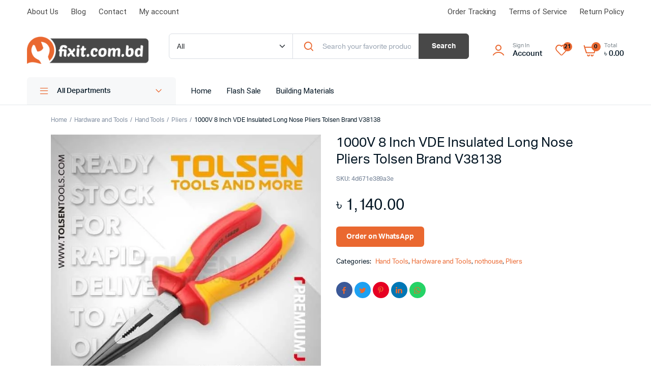

--- FILE ---
content_type: text/html; charset=UTF-8
request_url: https://fixit.com.bd/product/1000v-8-inch-vde-insulated-long-nose-pliers-tolsen-brand-v38138/
body_size: 31752
content:
				<head/><style>.add_to_cart_button[data-product_id="106026"],.single_add_to_cart_button[value="106026"],form.cart[data-product_id="106026"] .single_add_to_cart_button,#product-106026 form.cart .single_add_to_cart_button,.product.post-106026 form.cart .single_add_to_cart_button,a[class*="product_type_"][data-product_id="106026"],.storefront-sticky-add-to-cart__content-button,.product.post-106026 form.cart,#product-106026 form.cart,form.cart[data-product_id="106026"]{display:none!important}</style>

								<script>document.addEventListener('DOMContentLoaded',function(){var selectors=[".add_to_cart_button[data-product_id=\"106026\"]",".single_add_to_cart_button[value=\"106026\"]","form.cart[data-product_id=\"106026\"] .single_add_to_cart_button","#product-106026 form.cart .single_add_to_cart_button",".product.post-106026 form.cart .single_add_to_cart_button","a[class*=\"product_type_\"][data-product_id=\"106026\"]",".storefront-sticky-add-to-cart__content-button",".product.post-106026 form.cart","#product-106026 form.cart","form.cart[data-product_id=\"106026\"]"];for(var i=0;i<selectors.length;i++){var _element=document.querySelector(selectors[i])
if(_element){_element.remove();}}});</script>
				<!DOCTYPE html>
<html lang="en-US">
<head><meta charset="UTF-8"><script>if(navigator.userAgent.match(/MSIE|Internet Explorer/i)||navigator.userAgent.match(/Trident\/7\..*?rv:11/i)){var href=document.location.href;if(!href.match(/[?&]nowprocket/)){if(href.indexOf("?")==-1){if(href.indexOf("#")==-1){document.location.href=href+"?nowprocket=1"}else{document.location.href=href.replace("#","?nowprocket=1#")}}else{if(href.indexOf("#")==-1){document.location.href=href+"&nowprocket=1"}else{document.location.href=href.replace("#","&nowprocket=1#")}}}}</script><script>class RocketLazyLoadScripts{constructor(){this.v="1.2.3",this.triggerEvents=["keydown","mousedown","mousemove","touchmove","touchstart","touchend","wheel"],this.userEventHandler=this._triggerListener.bind(this),this.touchStartHandler=this._onTouchStart.bind(this),this.touchMoveHandler=this._onTouchMove.bind(this),this.touchEndHandler=this._onTouchEnd.bind(this),this.clickHandler=this._onClick.bind(this),this.interceptedClicks=[],window.addEventListener("pageshow",t=>{this.persisted=t.persisted}),window.addEventListener("DOMContentLoaded",()=>{this._preconnect3rdParties()}),this.delayedScripts={normal:[],async:[],defer:[]},this.trash=[],this.allJQueries=[]}_addUserInteractionListener(t){if(document.hidden){t._triggerListener();return}this.triggerEvents.forEach(e=>window.addEventListener(e,t.userEventHandler,{passive:!0})),window.addEventListener("touchstart",t.touchStartHandler,{passive:!0}),window.addEventListener("mousedown",t.touchStartHandler),document.addEventListener("visibilitychange",t.userEventHandler)}_removeUserInteractionListener(){this.triggerEvents.forEach(t=>window.removeEventListener(t,this.userEventHandler,{passive:!0})),document.removeEventListener("visibilitychange",this.userEventHandler)}_onTouchStart(t){"HTML"!==t.target.tagName&&(window.addEventListener("touchend",this.touchEndHandler),window.addEventListener("mouseup",this.touchEndHandler),window.addEventListener("touchmove",this.touchMoveHandler,{passive:!0}),window.addEventListener("mousemove",this.touchMoveHandler),t.target.addEventListener("click",this.clickHandler),this._renameDOMAttribute(t.target,"onclick","rocket-onclick"),this._pendingClickStarted())}_onTouchMove(t){window.removeEventListener("touchend",this.touchEndHandler),window.removeEventListener("mouseup",this.touchEndHandler),window.removeEventListener("touchmove",this.touchMoveHandler,{passive:!0}),window.removeEventListener("mousemove",this.touchMoveHandler),t.target.removeEventListener("click",this.clickHandler),this._renameDOMAttribute(t.target,"rocket-onclick","onclick"),this._pendingClickFinished()}_onTouchEnd(t){window.removeEventListener("touchend",this.touchEndHandler),window.removeEventListener("mouseup",this.touchEndHandler),window.removeEventListener("touchmove",this.touchMoveHandler,{passive:!0}),window.removeEventListener("mousemove",this.touchMoveHandler)}_onClick(t){t.target.removeEventListener("click",this.clickHandler),this._renameDOMAttribute(t.target,"rocket-onclick","onclick"),this.interceptedClicks.push(t),t.preventDefault(),t.stopPropagation(),t.stopImmediatePropagation(),this._pendingClickFinished()}_replayClicks(){window.removeEventListener("touchstart",this.touchStartHandler,{passive:!0}),window.removeEventListener("mousedown",this.touchStartHandler),this.interceptedClicks.forEach(t=>{t.target.dispatchEvent(new MouseEvent("click",{view:t.view,bubbles:!0,cancelable:!0}))})}_waitForPendingClicks(){return new Promise(t=>{this._isClickPending?this._pendingClickFinished=t:t()})}_pendingClickStarted(){this._isClickPending=!0}_pendingClickFinished(){this._isClickPending=!1}_renameDOMAttribute(t,e,r){t.hasAttribute&&t.hasAttribute(e)&&(event.target.setAttribute(r,event.target.getAttribute(e)),event.target.removeAttribute(e))}_triggerListener(){this._removeUserInteractionListener(this),"loading"===document.readyState?document.addEventListener("DOMContentLoaded",this._loadEverythingNow.bind(this)):this._loadEverythingNow()}_preconnect3rdParties(){let t=[];document.querySelectorAll("script[type=rocketlazyloadscript]").forEach(e=>{if(e.hasAttribute("src")){let r=new URL(e.src).origin;r!==location.origin&&t.push({src:r,crossOrigin:e.crossOrigin||"module"===e.getAttribute("data-rocket-type")})}}),t=[...new Map(t.map(t=>[JSON.stringify(t),t])).values()],this._batchInjectResourceHints(t,"preconnect")}async _loadEverythingNow(){this.lastBreath=Date.now(),this._delayEventListeners(this),this._delayJQueryReady(this),this._handleDocumentWrite(),this._registerAllDelayedScripts(),this._preloadAllScripts(),await this._loadScriptsFromList(this.delayedScripts.normal),await this._loadScriptsFromList(this.delayedScripts.defer),await this._loadScriptsFromList(this.delayedScripts.async);try{await this._triggerDOMContentLoaded(),await this._triggerWindowLoad()}catch(t){console.error(t)}window.dispatchEvent(new Event("rocket-allScriptsLoaded")),this._waitForPendingClicks().then(()=>{this._replayClicks()}),this._emptyTrash()}_registerAllDelayedScripts(){document.querySelectorAll("script[type=rocketlazyloadscript]").forEach(t=>{t.hasAttribute("data-rocket-src")?t.hasAttribute("async")&&!1!==t.async?this.delayedScripts.async.push(t):t.hasAttribute("defer")&&!1!==t.defer||"module"===t.getAttribute("data-rocket-type")?this.delayedScripts.defer.push(t):this.delayedScripts.normal.push(t):this.delayedScripts.normal.push(t)})}async _transformScript(t){return new Promise((await this._littleBreath(),navigator.userAgent.indexOf("Firefox/")>0||""===navigator.vendor)?e=>{let r=document.createElement("script");[...t.attributes].forEach(t=>{let e=t.nodeName;"type"!==e&&("data-rocket-type"===e&&(e="type"),"data-rocket-src"===e&&(e="src"),r.setAttribute(e,t.nodeValue))}),t.text&&(r.text=t.text),r.hasAttribute("src")?(r.addEventListener("load",e),r.addEventListener("error",e)):(r.text=t.text,e());try{t.parentNode.replaceChild(r,t)}catch(i){e()}}:async e=>{function r(){t.setAttribute("data-rocket-status","failed"),e()}try{let i=t.getAttribute("data-rocket-type"),n=t.getAttribute("data-rocket-src");t.text,i?(t.type=i,t.removeAttribute("data-rocket-type")):t.removeAttribute("type"),t.addEventListener("load",function r(){t.setAttribute("data-rocket-status","executed"),e()}),t.addEventListener("error",r),n?(t.removeAttribute("data-rocket-src"),t.src=n):t.src="data:text/javascript;base64,"+window.btoa(unescape(encodeURIComponent(t.text)))}catch(s){r()}})}async _loadScriptsFromList(t){let e=t.shift();return e&&e.isConnected?(await this._transformScript(e),this._loadScriptsFromList(t)):Promise.resolve()}_preloadAllScripts(){this._batchInjectResourceHints([...this.delayedScripts.normal,...this.delayedScripts.defer,...this.delayedScripts.async],"preload")}_batchInjectResourceHints(t,e){var r=document.createDocumentFragment();t.forEach(t=>{let i=t.getAttribute&&t.getAttribute("data-rocket-src")||t.src;if(i){let n=document.createElement("link");n.href=i,n.rel=e,"preconnect"!==e&&(n.as="script"),t.getAttribute&&"module"===t.getAttribute("data-rocket-type")&&(n.crossOrigin=!0),t.crossOrigin&&(n.crossOrigin=t.crossOrigin),t.integrity&&(n.integrity=t.integrity),r.appendChild(n),this.trash.push(n)}}),document.head.appendChild(r)}_delayEventListeners(t){let e={};function r(t,r){!function t(r){!e[r]&&(e[r]={originalFunctions:{add:r.addEventListener,remove:r.removeEventListener},eventsToRewrite:[]},r.addEventListener=function(){arguments[0]=i(arguments[0]),e[r].originalFunctions.add.apply(r,arguments)},r.removeEventListener=function(){arguments[0]=i(arguments[0]),e[r].originalFunctions.remove.apply(r,arguments)});function i(t){return e[r].eventsToRewrite.indexOf(t)>=0?"rocket-"+t:t}}(t),e[t].eventsToRewrite.push(r)}function i(t,e){let r=t[e];Object.defineProperty(t,e,{get:()=>r||function(){},set(i){t["rocket"+e]=r=i}})}r(document,"DOMContentLoaded"),r(window,"DOMContentLoaded"),r(window,"load"),r(window,"pageshow"),r(document,"readystatechange"),i(document,"onreadystatechange"),i(window,"onload"),i(window,"onpageshow")}_delayJQueryReady(t){let e;function r(r){if(r&&r.fn&&!t.allJQueries.includes(r)){r.fn.ready=r.fn.init.prototype.ready=function(e){return t.domReadyFired?e.bind(document)(r):document.addEventListener("rocket-DOMContentLoaded",()=>e.bind(document)(r)),r([])};let i=r.fn.on;r.fn.on=r.fn.init.prototype.on=function(){if(this[0]===window){function t(t){return t.split(" ").map(t=>"load"===t||0===t.indexOf("load.")?"rocket-jquery-load":t).join(" ")}"string"==typeof arguments[0]||arguments[0]instanceof String?arguments[0]=t(arguments[0]):"object"==typeof arguments[0]&&Object.keys(arguments[0]).forEach(e=>{let r=arguments[0][e];delete arguments[0][e],arguments[0][t(e)]=r})}return i.apply(this,arguments),this},t.allJQueries.push(r)}e=r}r(window.jQuery),Object.defineProperty(window,"jQuery",{get:()=>e,set(t){r(t)}})}async _triggerDOMContentLoaded(){this.domReadyFired=!0,await this._littleBreath(),document.dispatchEvent(new Event("rocket-DOMContentLoaded")),await this._littleBreath(),window.dispatchEvent(new Event("rocket-DOMContentLoaded")),await this._littleBreath(),document.dispatchEvent(new Event("rocket-readystatechange")),await this._littleBreath(),document.rocketonreadystatechange&&document.rocketonreadystatechange()}async _triggerWindowLoad(){await this._littleBreath(),window.dispatchEvent(new Event("rocket-load")),await this._littleBreath(),window.rocketonload&&window.rocketonload(),await this._littleBreath(),this.allJQueries.forEach(t=>t(window).trigger("rocket-jquery-load")),await this._littleBreath();let t=new Event("rocket-pageshow");t.persisted=this.persisted,window.dispatchEvent(t),await this._littleBreath(),window.rocketonpageshow&&window.rocketonpageshow({persisted:this.persisted})}_handleDocumentWrite(){let t=new Map;document.write=document.writeln=function(e){let r=document.currentScript;r||console.error("WPRocket unable to document.write this: "+e);let i=document.createRange(),n=r.parentElement,s=t.get(r);void 0===s&&(s=r.nextSibling,t.set(r,s));let a=document.createDocumentFragment();i.setStart(a,0),a.appendChild(i.createContextualFragment(e)),n.insertBefore(a,s)}}async _littleBreath(){Date.now()-this.lastBreath>45&&(await this._requestAnimFrame(),this.lastBreath=Date.now())}async _requestAnimFrame(){return document.hidden?new Promise(t=>setTimeout(t)):new Promise(t=>requestAnimationFrame(t))}_emptyTrash(){this.trash.forEach(t=>t.remove())}static run(){let t=new RocketLazyLoadScripts;t._addUserInteractionListener(t)}}RocketLazyLoadScripts.run();</script>
	
	<meta name="viewport" content="width=device-width, initial-scale=1.0, maximum-scale=1">
	<meta name="google-adsense-account" content="ca-pub-9516937576502024">

	<meta name='robots' content='index, follow, max-image-preview:large, max-snippet:-1, max-video-preview:-1'/>
	<style>img:is([sizes="auto" i], [sizes^="auto," i]) {contain-intrinsic-size:3000px 1500px}</style>
	
	<!-- This site is optimized with the Yoast SEO plugin v21.4 - https://yoast.com/wordpress/plugins/seo/ -->
	<title>1000V 8 Inch VDE Insulated Long Nose Pliers Tolsen Brand - fixit.com.bd</title><link rel="stylesheet" href="https://fixit.com.bd/wp-content/cache/min/1/199d6519ec0dd944b21a0fc7051eadf4.css" media="all" data-minify="1"/>
	<meta name="description" content="1000V 8 Inch VDE Insulated Long Nose Plier. Best Price for Pliers in BD! Get this &amp; more Hand Tools right here at fixit.com.bd. Visit now!"/>
	<link rel="canonical" href="https://fixit.com.bd/product/1000v-8-inch-vde-insulated-long-nose-pliers-tolsen-brand-v38138/"/>
	<meta property="og:locale" content="en_US"/>
	<meta property="og:type" content="article"/>
	<meta property="og:title" content="1000V 8 Inch VDE Insulated Long Nose Pliers Tolsen Brand V38138"/>
	<meta property="og:description" content="1000V 8 Inch VDE Insulated Long Nose Plier. Best Price for Pliers in BD! Get this &amp; more Hand Tools right here at fixit.com.bd. Visit now!"/>
	<meta property="og:url" content="https://fixit.com.bd/product/1000v-8-inch-vde-insulated-long-nose-pliers-tolsen-brand-v38138/"/>
	<meta property="og:site_name" content="Fixit Online Shop"/>
	<meta property="article:publisher" content="https://www.facebook.com/fixitonlineshop/"/>
	<meta property="article:modified_time" content="2023-09-19T06:40:09+00:00"/>
	<meta property="og:image" content="http://fixit.com.bd/wp-content/uploads/2023/09/V38136-1.webp"/>
	<meta property="og:image:width" content="600"/>
	<meta property="og:image:height" content="600"/>
	<meta property="og:image:type" content="image/webp"/>
	<meta name="twitter:card" content="summary_large_image"/>
	<meta name="twitter:title" content="1000V 8 Inch VDE Insulated Long Nose Pliers Tolsen Brand V38138"/>
	<meta name="twitter:site" content="@fixitbd"/>
	<script type="application/ld+json" class="yoast-schema-graph">{"@context":"https://schema.org","@graph":[{"@type":["WebPage","ItemPage"],"@id":"https://fixit.com.bd/product/1000v-8-inch-vde-insulated-long-nose-pliers-tolsen-brand-v38138/","url":"https://fixit.com.bd/product/1000v-8-inch-vde-insulated-long-nose-pliers-tolsen-brand-v38138/","name":"1000V 8 Inch VDE Insulated Long Nose Pliers Tolsen Brand - fixit.com.bd","isPartOf":{"@id":"https://fixit.com.bd/#website"},"primaryImageOfPage":{"@id":"https://fixit.com.bd/product/1000v-8-inch-vde-insulated-long-nose-pliers-tolsen-brand-v38138/#primaryimage"},"image":{"@id":"https://fixit.com.bd/product/1000v-8-inch-vde-insulated-long-nose-pliers-tolsen-brand-v38138/#primaryimage"},"thumbnailUrl":"https://fixit.com.bd/wp-content/uploads/2023/09/V38136-1.webp","datePublished":"2023-09-02T02:12:42+00:00","dateModified":"2023-09-19T06:40:09+00:00","description":"1000V 8 Inch VDE Insulated Long Nose Plier. Best Price for Pliers in BD! Get this &amp; more Hand Tools right here at fixit.com.bd. Visit now!","breadcrumb":{"@id":"https://fixit.com.bd/product/1000v-8-inch-vde-insulated-long-nose-pliers-tolsen-brand-v38138/#breadcrumb"},"inLanguage":"en-US","potentialAction":[{"@type":"ReadAction","target":["https://fixit.com.bd/product/1000v-8-inch-vde-insulated-long-nose-pliers-tolsen-brand-v38138/"]}]},{"@type":"ImageObject","inLanguage":"en-US","@id":"https://fixit.com.bd/product/1000v-8-inch-vde-insulated-long-nose-pliers-tolsen-brand-v38138/#primaryimage","url":"https://fixit.com.bd/wp-content/uploads/2023/09/V38136-1.webp","contentUrl":"https://fixit.com.bd/wp-content/uploads/2023/09/V38136-1.webp","width":600,"height":600},{"@type":"BreadcrumbList","@id":"https://fixit.com.bd/product/1000v-8-inch-vde-insulated-long-nose-pliers-tolsen-brand-v38138/#breadcrumb","itemListElement":[{"@type":"ListItem","position":1,"name":"Home","item":"https://fixit.com.bd/"},{"@type":"ListItem","position":2,"name":"Shop","item":"https://fixit.com.bd/shop-3/"},{"@type":"ListItem","position":3,"name":"1000V 8 Inch VDE Insulated Long Nose Pliers Tolsen Brand V38138"}]},{"@type":"WebSite","@id":"https://fixit.com.bd/#website","url":"https://fixit.com.bd/","name":"Fixit Online Shop","description":"Bangladesh&#039;s First Online Hardware Shop","publisher":{"@id":"https://fixit.com.bd/#organization"},"potentialAction":[{"@type":"SearchAction","target":{"@type":"EntryPoint","urlTemplate":"https://fixit.com.bd/?s={search_term_string}"},"query-input":"required name=search_term_string"}],"inLanguage":"en-US"},{"@type":"Organization","@id":"https://fixit.com.bd/#organization","name":"staging3.fixit.com.bd","url":"https://fixit.com.bd/","logo":{"@type":"ImageObject","inLanguage":"en-US","@id":"https://fixit.com.bd/#/schema/logo/image/","url":"http://fixit.com.bd/wp-content/uploads/2021/06/Logo-1.png","contentUrl":"http://fixit.com.bd/wp-content/uploads/2021/06/Logo-1.png","width":308,"height":70,"caption":"staging3.fixit.com.bd"},"image":{"@id":"https://fixit.com.bd/#/schema/logo/image/"},"sameAs":["https://www.facebook.com/fixitonlineshop/","https://twitter.com/fixitbd","https://www.instagram.com/fixithmbr/","https://www.linkedin.com/in/fixit-com-bd-360919144/","https://www.pinterest.com/fixitbdonline/_saved/","https://www.youtube.com/channel/UCKAzRC0W3Q3bZs3efqlT-0Q"]}]}</script>
	<!-- / Yoast SEO plugin. -->


<link rel='dns-prefetch' href='//stats.wp.com'/>

<style id='classic-theme-styles-inline-css' type='text/css'>.wp-block-button__link{color:#fff;background-color:#32373c;border-radius:9999px;box-shadow:none;text-decoration:none;padding: calc(0.667em + 2px) calc(1.333em + 2px);font-size:1.125em}.wp-block-file__button{background:#32373c;color:#fff;text-decoration:none}</style>
<style id='global-styles-inline-css' type='text/css'>:root{--wp--preset--aspect-ratio--square:1;--wp--preset--aspect-ratio--4-3: 4/3;--wp--preset--aspect-ratio--3-4: 3/4;--wp--preset--aspect-ratio--3-2: 3/2;--wp--preset--aspect-ratio--2-3: 2/3;--wp--preset--aspect-ratio--16-9: 16/9;--wp--preset--aspect-ratio--9-16: 9/16;--wp--preset--color--black:#000;--wp--preset--color--cyan-bluish-gray:#abb8c3;--wp--preset--color--white:#fff;--wp--preset--color--pale-pink:#f78da7;--wp--preset--color--vivid-red:#cf2e2e;--wp--preset--color--luminous-vivid-orange:#ff6900;--wp--preset--color--luminous-vivid-amber:#fcb900;--wp--preset--color--light-green-cyan:#7bdcb5;--wp--preset--color--vivid-green-cyan:#00d084;--wp--preset--color--pale-cyan-blue:#8ed1fc;--wp--preset--color--vivid-cyan-blue:#0693e3;--wp--preset--color--vivid-purple:#9b51e0;--wp--preset--gradient--vivid-cyan-blue-to-vivid-purple:linear-gradient(135deg,rgba(6,147,227,1) 0%,#9b51e0 100%);--wp--preset--gradient--light-green-cyan-to-vivid-green-cyan:linear-gradient(135deg,#7adcb4 0%,#00d082 100%);--wp--preset--gradient--luminous-vivid-amber-to-luminous-vivid-orange:linear-gradient(135deg,rgba(252,185,0,1) 0%,rgba(255,105,0,1) 100%);--wp--preset--gradient--luminous-vivid-orange-to-vivid-red:linear-gradient(135deg,rgba(255,105,0,1) 0%,#cf2e2e 100%);--wp--preset--gradient--very-light-gray-to-cyan-bluish-gray:linear-gradient(135deg,#eee 0%,#a9b8c3 100%);--wp--preset--gradient--cool-to-warm-spectrum:linear-gradient(135deg,#4aeadc 0%,#9778d1 20%,#cf2aba 40%,#ee2c82 60%,#fb6962 80%,#fef84c 100%);--wp--preset--gradient--blush-light-purple:linear-gradient(135deg,#ffceec 0%,#9896f0 100%);--wp--preset--gradient--blush-bordeaux:linear-gradient(135deg,#fecda5 0%,#fe2d2d 50%,#6b003e 100%);--wp--preset--gradient--luminous-dusk:linear-gradient(135deg,#ffcb70 0%,#c751c0 50%,#4158d0 100%);--wp--preset--gradient--pale-ocean:linear-gradient(135deg,#fff5cb 0%,#b6e3d4 50%,#33a7b5 100%);--wp--preset--gradient--electric-grass:linear-gradient(135deg,#caf880 0%,#71ce7e 100%);--wp--preset--gradient--midnight:linear-gradient(135deg,#020381 0%,#2874fc 100%);--wp--preset--font-size--small:13px;--wp--preset--font-size--medium:20px;--wp--preset--font-size--large:36px;--wp--preset--font-size--x-large:42px;--wp--preset--spacing--20:.44rem;--wp--preset--spacing--30:.67rem;--wp--preset--spacing--40:1rem;--wp--preset--spacing--50:1.5rem;--wp--preset--spacing--60:2.25rem;--wp--preset--spacing--70:3.38rem;--wp--preset--spacing--80:5.06rem;--wp--preset--shadow--natural:6px 6px 9px rgba(0,0,0,.2);--wp--preset--shadow--deep:12px 12px 50px rgba(0,0,0,.4);--wp--preset--shadow--sharp:6px 6px 0 rgba(0,0,0,.2);--wp--preset--shadow--outlined:6px 6px 0 -3px rgba(255,255,255,1) , 6px 6px rgba(0,0,0,1);--wp--preset--shadow--crisp:6px 6px 0 rgba(0,0,0,1)}:where(.is-layout-flex){gap:.5em}:where(.is-layout-grid){gap:.5em}body .is-layout-flex{display:flex}.is-layout-flex{flex-wrap:wrap;align-items:center}.is-layout-flex > :is(*, div){margin:0}body .is-layout-grid{display:grid}.is-layout-grid > :is(*, div){margin:0}:where(.wp-block-columns.is-layout-flex){gap:2em}:where(.wp-block-columns.is-layout-grid){gap:2em}:where(.wp-block-post-template.is-layout-flex){gap:1.25em}:where(.wp-block-post-template.is-layout-grid){gap:1.25em}.has-black-color{color:var(--wp--preset--color--black)!important}.has-cyan-bluish-gray-color{color:var(--wp--preset--color--cyan-bluish-gray)!important}.has-white-color{color:var(--wp--preset--color--white)!important}.has-pale-pink-color{color:var(--wp--preset--color--pale-pink)!important}.has-vivid-red-color{color:var(--wp--preset--color--vivid-red)!important}.has-luminous-vivid-orange-color{color:var(--wp--preset--color--luminous-vivid-orange)!important}.has-luminous-vivid-amber-color{color:var(--wp--preset--color--luminous-vivid-amber)!important}.has-light-green-cyan-color{color:var(--wp--preset--color--light-green-cyan)!important}.has-vivid-green-cyan-color{color:var(--wp--preset--color--vivid-green-cyan)!important}.has-pale-cyan-blue-color{color:var(--wp--preset--color--pale-cyan-blue)!important}.has-vivid-cyan-blue-color{color:var(--wp--preset--color--vivid-cyan-blue)!important}.has-vivid-purple-color{color:var(--wp--preset--color--vivid-purple)!important}.has-black-background-color{background-color:var(--wp--preset--color--black)!important}.has-cyan-bluish-gray-background-color{background-color:var(--wp--preset--color--cyan-bluish-gray)!important}.has-white-background-color{background-color:var(--wp--preset--color--white)!important}.has-pale-pink-background-color{background-color:var(--wp--preset--color--pale-pink)!important}.has-vivid-red-background-color{background-color:var(--wp--preset--color--vivid-red)!important}.has-luminous-vivid-orange-background-color{background-color:var(--wp--preset--color--luminous-vivid-orange)!important}.has-luminous-vivid-amber-background-color{background-color:var(--wp--preset--color--luminous-vivid-amber)!important}.has-light-green-cyan-background-color{background-color:var(--wp--preset--color--light-green-cyan)!important}.has-vivid-green-cyan-background-color{background-color:var(--wp--preset--color--vivid-green-cyan)!important}.has-pale-cyan-blue-background-color{background-color:var(--wp--preset--color--pale-cyan-blue)!important}.has-vivid-cyan-blue-background-color{background-color:var(--wp--preset--color--vivid-cyan-blue)!important}.has-vivid-purple-background-color{background-color:var(--wp--preset--color--vivid-purple)!important}.has-black-border-color{border-color:var(--wp--preset--color--black)!important}.has-cyan-bluish-gray-border-color{border-color:var(--wp--preset--color--cyan-bluish-gray)!important}.has-white-border-color{border-color:var(--wp--preset--color--white)!important}.has-pale-pink-border-color{border-color:var(--wp--preset--color--pale-pink)!important}.has-vivid-red-border-color{border-color:var(--wp--preset--color--vivid-red)!important}.has-luminous-vivid-orange-border-color{border-color:var(--wp--preset--color--luminous-vivid-orange)!important}.has-luminous-vivid-amber-border-color{border-color:var(--wp--preset--color--luminous-vivid-amber)!important}.has-light-green-cyan-border-color{border-color:var(--wp--preset--color--light-green-cyan)!important}.has-vivid-green-cyan-border-color{border-color:var(--wp--preset--color--vivid-green-cyan)!important}.has-pale-cyan-blue-border-color{border-color:var(--wp--preset--color--pale-cyan-blue)!important}.has-vivid-cyan-blue-border-color{border-color:var(--wp--preset--color--vivid-cyan-blue)!important}.has-vivid-purple-border-color{border-color:var(--wp--preset--color--vivid-purple)!important}.has-vivid-cyan-blue-to-vivid-purple-gradient-background{background:var(--wp--preset--gradient--vivid-cyan-blue-to-vivid-purple)!important}.has-light-green-cyan-to-vivid-green-cyan-gradient-background{background:var(--wp--preset--gradient--light-green-cyan-to-vivid-green-cyan)!important}.has-luminous-vivid-amber-to-luminous-vivid-orange-gradient-background{background:var(--wp--preset--gradient--luminous-vivid-amber-to-luminous-vivid-orange)!important}.has-luminous-vivid-orange-to-vivid-red-gradient-background{background:var(--wp--preset--gradient--luminous-vivid-orange-to-vivid-red)!important}.has-very-light-gray-to-cyan-bluish-gray-gradient-background{background:var(--wp--preset--gradient--very-light-gray-to-cyan-bluish-gray)!important}.has-cool-to-warm-spectrum-gradient-background{background:var(--wp--preset--gradient--cool-to-warm-spectrum)!important}.has-blush-light-purple-gradient-background{background:var(--wp--preset--gradient--blush-light-purple)!important}.has-blush-bordeaux-gradient-background{background:var(--wp--preset--gradient--blush-bordeaux)!important}.has-luminous-dusk-gradient-background{background:var(--wp--preset--gradient--luminous-dusk)!important}.has-pale-ocean-gradient-background{background:var(--wp--preset--gradient--pale-ocean)!important}.has-electric-grass-gradient-background{background:var(--wp--preset--gradient--electric-grass)!important}.has-midnight-gradient-background{background:var(--wp--preset--gradient--midnight)!important}.has-small-font-size{font-size:var(--wp--preset--font-size--small)!important}.has-medium-font-size{font-size:var(--wp--preset--font-size--medium)!important}.has-large-font-size{font-size:var(--wp--preset--font-size--large)!important}.has-x-large-font-size{font-size:var(--wp--preset--font-size--x-large)!important}:where(.wp-block-post-template.is-layout-flex){gap:1.25em}:where(.wp-block-post-template.is-layout-grid){gap:1.25em}:where(.wp-block-columns.is-layout-flex){gap:2em}:where(.wp-block-columns.is-layout-grid){gap:2em}:root :where(.wp-block-pullquote){font-size:1.5em;line-height:1.6}</style>
<style id='pi-edd-template-inline-css' type='text/css'>.pi-edd{text-align:center;margin-top:5px;margin-bottom:5px;font-size:12px;border-radius:6px}.pi-edd span{font-weight:bold}.pi-edd-product{background:#f0947e;color:#fff;padding:5px 5px;margin-top:1rem;margin-bottom:1rem;clear:both}.pi-edd-loop{background:#f0947e;color:#fff;padding:5px 5px}.pi-edd-cart{background:#f0947e;color:#fff;padding:5px 5px;text-align:left;display:inline-block;padding:0 10px}</style>


<style id='woocommerce-inline-inline-css' type='text/css'>.woocommerce form .form-row .required{visibility:visible}</style>















<style id='jet-woo-builder-inline-css' type='text/css'>@font-face{font-family:"WooCommerce";src:url(https://fixit.com.bd/wp-content/plugins/woocommerce/assets/fonts/WooCommerce.eot);src:url(https://fixit.com.bd/wp-content/plugins/woocommerce/assets/fonts/WooCommerce.eot?#iefix) format("embedded-opentype") , url(https://fixit.com.bd/wp-content/plugins/woocommerce/assets/fonts/WooCommerce.woff) format("woff") , url(https://fixit.com.bd/wp-content/plugins/woocommerce/assets/fonts/WooCommerce.ttf) format("truetype") , url(https://fixit.com.bd/wp-content/plugins/woocommerce/assets/fonts/WooCommerce.svg#WooCommerce) format("svg");font-weight:normal;font-style:normal}</style>








<style id='rocket-lazyload-inline-css' type='text/css'>.rll-youtube-player{position:relative;padding-bottom:56.23%;height:0;overflow:hidden;max-width:100%}.rll-youtube-player:focus-within{outline:2px solid currentColor;outline-offset:5px}.rll-youtube-player iframe{position:absolute;top:0;left:0;width:100%;height:100%;z-index:100;background:0 0}.rll-youtube-player img{bottom:0;display:block;left:0;margin:auto;max-width:100%;width:100%;position:absolute;right:0;top:0;border:none;height:auto;-webkit-transition:.4s all;-moz-transition:.4s all;transition:.4s all}.rll-youtube-player img:hover{-webkit-filter:brightness(75%)}.rll-youtube-player .play{height:100%;width:100%;left:0;top:0;position:absolute;background:url(https://fixit.com.bd/wp-content/plugins/wp-rocket/assets/img/youtube.png) no-repeat center;background-color:transparent!important;cursor:pointer;border:none}</style>
<script type="text/template" id="tmpl-variation-template">
	<div class="woocommerce-variation-description">{{{ data.variation.variation_description }}}</div>
	<div class="woocommerce-variation-price">{{{ data.variation.price_html }}}</div>
	<div class="woocommerce-variation-availability">{{{ data.variation.availability_html }}}</div>
</script>
<script type="text/template" id="tmpl-unavailable-variation-template">
	<p>Sorry, this product is unavailable. Please choose a different combination.</p>
</script>
<script type="rocketlazyloadscript" data-rocket-type="text/javascript" data-rocket-src="https://fixit.com.bd/wp-includes/js/dist/hooks.js?ver=be67dc331e61e06d52fa" id="wp-hooks-js"></script>
<script type="text/javascript" src="https://stats.wp.com/w.js?ver=202543" id="woo-tracks-js"></script>
<script type="rocketlazyloadscript" data-rocket-type="text/javascript" data-rocket-src="https://fixit.com.bd/wp-includes/js/jquery/jquery.js?ver=3.7.1" id="jquery-core-js"></script>
<script type="rocketlazyloadscript" data-rocket-type="text/javascript" data-rocket-src="https://fixit.com.bd/wp-includes/js/jquery/jquery-migrate.js?ver=3.4.1" id="jquery-migrate-js"></script>
<script type="rocketlazyloadscript" data-rocket-type="text/javascript" data-rocket-src="https://fixit.com.bd/wp-content/plugins/miniorange-login-openid/includes/js/mo_openid_jquery.cookie.min.js?ver=6.8.2" id="js-cookie-script-js"></script>
<script type="rocketlazyloadscript" data-rocket-type="text/javascript" data-rocket-src="https://fixit.com.bd/wp-content/plugins/miniorange-login-openid/includes/js/mo-openid-social_login.js?ver=6.8.2" id="mo-social-login-script-js"></script>
<script type="rocketlazyloadscript" data-rocket-type="text/javascript" data-rocket-src="https://fixit.com.bd/wp-content/plugins/woocommerce/assets/js/js-cookie/js.cookie.js?ver=2.1.4-wc.8.2.1" id="js-cookie-js"></script>
<script type="rocketlazyloadscript" data-rocket-type="text/javascript" data-rocket-src="https://fixit.com.bd/wp-content/plugins/machic-core/woocommerce-filter/single-ajax/js/single-ajax.js?ver=1.0" id="klb-single-ajax-js"></script>
<script type="rocketlazyloadscript" data-rocket-type="text/javascript" data-rocket-src="https://fixit.com.bd/wp-content/plugins/machic-core/woocommerce-filter/side-cart/js/side-cart.js?ver=1.0" id="klb-side-cart-js"></script>
<script type="rocketlazyloadscript" data-rocket-type="text/javascript" data-rocket-src="https://fixit.com.bd/wp-content/plugins/machic-core/woocommerce-filter/back-to-top/js/back-to-top.js?ver=1.0" id="klb-back-to-top-js"></script>
<script type="text/javascript" id="machic-ajax-search-js-extra">//<![CDATA[
var machicsearch={"ajaxurl":"https:\/\/fixit.com.bd\/wp-admin\/admin-ajax.php"};
//]]></script>
<script type="rocketlazyloadscript" data-rocket-type="text/javascript" data-rocket-src="https://fixit.com.bd/wp-content/plugins/machic-core/woocommerce-filter/ajax-search/js/ajax-search.js?ver=1.0" id="machic-ajax-search-js"></script>
<script type="text/javascript" id="machic-wishlist-js-extra">//<![CDATA[
var klbwl_vars={"ajax_url":"https:\/\/fixit.com.bd\/wp-admin\/admin-ajax.php","wishlist_url":"https:\/\/fixit.com.bd\/wishlist-3\/","empty_confirm":"This action cannot be undone. Are you sure?","delete_confirm":"This action cannot be undone. Are you sure?","menu_text":"Wishlist","button_text":"Add to wishlist","button_text_added":"View wishlist"};
//]]></script>
<script type="rocketlazyloadscript" data-rocket-type="text/javascript" data-rocket-src="https://fixit.com.bd/wp-content/plugins/machic-core/woocommerce-filter/wishlist/js/wishlist.js?ver=1" id="machic-wishlist-js"></script>
<script type="rocketlazyloadscript" data-rocket-type="text/javascript" data-rocket-src="https://fixit.com.bd/wp-content/themes/machic/includes/pjax/js/helpers.js?ver=1.0" id="pjax-helpers-js"></script>
<script type="rocketlazyloadscript" data-rocket-type="text/javascript" id="pi-edd-variable-product-js-after">
/* <![CDATA[ */
                    var variation_estimate_msg = "Estimated delivery date 2025\/11\/07";
                
/* ]]> */
</script>
<link rel="https://api.w.org/" href="https://fixit.com.bd/wp-json/"/><link rel="alternate" title="JSON" type="application/json" href="https://fixit.com.bd/wp-json/wp/v2/product/106026"/><link rel="EditURI" type="application/rsd+xml" title="RSD" href="https://fixit.com.bd/xmlrpc.php?rsd"/>
<meta name="generator" content="WordPress 6.8.2"/>
<meta name="generator" content="WooCommerce 8.2.1"/>
<link rel='shortlink' href='https://fixit.com.bd/?p=106026'/>
<link rel="alternate" title="oEmbed (JSON)" type="application/json+oembed" href="https://fixit.com.bd/wp-json/oembed/1.0/embed?url=https%3A%2F%2Ffixit.com.bd%2Fproduct%2F1000v-8-inch-vde-insulated-long-nose-pliers-tolsen-brand-v38138%2F"/>
<link rel="alternate" title="oEmbed (XML)" type="text/xml+oembed" href="https://fixit.com.bd/wp-json/oembed/1.0/embed?url=https%3A%2F%2Ffixit.com.bd%2Fproduct%2F1000v-8-inch-vde-insulated-long-nose-pliers-tolsen-brand-v38138%2F&#038;format=xml"/>

<style type="text/css">@media (max-width:64rem){header.sticky-header{position:fixed;top:0;left:0;right:0;background:#fff}}:root{--color-primary:#ea6830}:root{--color-secondary:#ea6830}.site-header .header-addons-icon .button-count,.site-footer .footer-newsletter .site-newsletter .subscribe-form button{background-color:#ea6830}:root{--color-link:#eb6a33}:root{--color-shop-button:#ea6830}:root{--color-shop-button-active:#f17844}:root{--color-theme-warning:#ea6830}:root{--color-theme-success:#484848}:root{--color-theme-light:#dedede}.header-type1 .header-top{background-color: ;color:#484848}.header-type1 .header-top .site-menu .menu .sub-menu a{color:#484848}.header-type1 .header-top .site-menu .menu>li>a:hover:hover,.header-type1 .header-top .site-menu .menu .sub-menu a:hover,.header-type1 .header-top .site-menu .menu>li.menu-item-has-children:hover>a{color:#484848}.header-type1 .header-main,.header-type1 .header-nav,.header-type1 .header-mobile{background-color: }.header-type1 .header-addons-text .primary-text,.header-type1 .site-menu.primary .menu>li>a,.header-type1 .header-nav .site-menu .menu .sub-menu a,.header-type1 .header-addons-text .sub-text,.header-type1 .header-nav .site-menu .menu>.menu-item.current-menu-item>a,.header-type1 .discount-products .discount-banner-text .small-text,.header-type1 .discount-products .discount-banner-text .main-text,.header-type1 .discount-products .discount-banner-arrow{color: }.header-type1 .header-nav .site-menu .menu>li>a:hover,.header-type1 .header-nav .site-menu .menu .sub-menu a:hover,.header-type1 .header-nav .site-menu .menu>li.menu-item-has-children:hover>a,.header-type1 .header-nav .site-menu .menu .sub-menu .menu-item-has-children:hover>a{color:#eb6a33}.header-type1 .header-addons-icon{color: }.header-type1 .header-nav .site-menu .menu .mega-menu .sub-menu .menu-item-has-children>a{color:#eb6a33}.header-type1 .header-addons-icon .button-count{background-color:#eb6a33}.header-type1 .site-departments.large .site-departments-wrapper>a{background-color: ;color: }.header-type1 .site-departments .departments-menu{background-color: ;color:#000}.header-type1 .site-departments .departments-menu>li>a:hover,.header-type1 .site-departments .departments-menu .sub-menu a:hover{color: }.header-type1 .site-departments .departments-menu>li+li{border-top-color: }.header-type1 .site-departments .departments-menu .sub-menu li.menu-item-has-children>a{color:#eb6a33}.header-type1 .header-main .input-search-button button{background-color:#484848;border-color:#484848;color: }.klb-type2 .header-top{background-color:#512a2a;color: }.klb-type2 .header-top .site-menu .menu .sub-menu a{color: }.klb-type2 .header-top .site-menu .menu>li>a:hover,.klb-type2 .header-top .site-menu .menu .sub-menu a:hover,.klb-type2 .header-top .site-menu .menu>li.menu-item-has-children:hover>a{color: }.klb-type2 .header-main,.klb-type2 .header-mobile{background-color: }.klb-type2 .header-addons-text .primary-text,.klb-type2 .header-main .site-menu.primary .menu>li>a,.klb-type2 .header-main .site-menu.horizontal .menu .sub-menu a,.klb-type2 .header-addons-text .sub-text{color: }.klb-type2 .header-main .site-menu.primary .menu>li>a:hover,.klb-type2 .header-main .site-menu.horizontal .menu .sub-menu a:hover{color: }.klb-type2 .header-main .header-addons-icon{color: }.klb-type2 .header-addons-icon .button-count{background-color: }.klb-type2 .header-search-column{background-color: ;color: }.klb-type2 .header-search-column .site-search>span:hover{color: }.klb-type2 .site-menu.horizontal .menu .mega-menu>.sub-menu>.menu-item>a{color: }.klb-type2 .site-departments.large .site-departments-wrapper>a{background-color: ;color: }.klb-type2 .site-departments .departments-menu{background-color: ;color: }.klb-type2 .site-departments .departments-menu>li>a:hover,.klb-type2 .site-departments .departments-menu .sub-menu a:hover{color: }.klb-type2 .site-departments .departments-menu>li+li{border-top-color: }.klb-type2 .site-departments .departments-menu .sub-menu li.menu-item-has-children>a{color: }.klb-type2 .header-search-column .input-search-button button{background-color: ;border-color: ;color: }.header-type3 .header-top{background-color: }.header-type3 .header-top .site-menu .menu>li>a{color: }.header-type3 .header-top .site-menu .menu>li>a:hover,.header-type3 .header-top .site-menu .menu>li.menu-item-has-children:hover>a{color: }.header-type3 .header-top .site-menu .menu .sub-menu a{color: }.header-type3 .header-top .site-menu .menu .sub-menu a:hover{color: }.header-type3 .header-main,.header-type3 .header-nav{background-color: }.header-type3 .header-mobile{background-color: }.header-type3 .header-addons-text,.header-type3 .header-nav .site-menu .menu>li>a,.header-type3 .header-nav .site-menu .menu>.menu-item.current-menu-item>a,.header-type3 .discount-products .discount-banner-text .small-text,.header-type3 .discount-products .discount-banner-text .main-text,.header-type3 .discount-products .discount-banner-arrow{color: }.header-type3 .header-nav .site-menu .menu>li.menu-item-has-children:hover>a,.header-type3 .header-nav .site-menu .menu>li>a:hover{color: }.header-type3 .header-nav .site-menu .menu .mega-menu .sub-menu .menu-item-has-children>a{color: }.header-type3 .header-nav .site-menu .menu .sub-menu a{color: }.header-type3 .header-nav .site-menu .menu .sub-menu a:hover,.header-type3 .header-nav .site-menu .menu .sub-menu .menu-item-has-children:hover>a{color: }.header-type3 .header-addons-icon{color: }.header-type3 .header-addons-icon .button-count{background-color: }.header-type3 .site-departments.large .site-departments-wrapper>a{background-color:  !important;color: }.header-type3 .site-departments .departments-menu{background-color: ;color: }.header-type3 .site-departments .departments-menu>li>a:hover,.header-type3 .site-departments .departments-menu .sub-menu a:hover{color: }.header-type3 .site-departments .departments-menu>li+li{border-top-color: }.header-type3 .site-departments .departments-menu .sub-menu li.menu-item-has-children>a{color: }.header-type3 .header-main .input-search-button button{background-color: ;border-color: ;color: }.klb-type4 .header-top{background-color: }.klb-type4 .header-top .site-menu .menu>li>a{color: }.klb-type4 .header-top .site-menu .menu > li > a:hover , 
.klb-type4 .header-top .site-menu .menu > li.menu-item-has-children:hover > a ,
{color: }.klb-type4 .header-top .site-menu .menu .sub-menu a{color: }.klb-type4 .header-top .site-menu .menu .sub-menu a:hover{color: }.klb-type4 .header-main{background-color: }.klb-type4 .header-mobile{background-color: }.klb-type4 .header-addons-text .primary-text,.klb-type4 .header-main .site-menu.primary .menu>li>a,.klb-type4 .header-addons-text .sub-text{color: }.klb-type4 .custom-color-dark .site-menu .menu>li.menu-item-has-children:hover>a,.klb-type4 .custom-color-dark .site-menu .menu>li>a:hover{color: }.klb-type4 .header-main .header-addons-icon{color: }.klb-type4 .header-addons-icon .button-count{background-color: }.klb-type4 .header-search-column .input-search-button button{background-color: ;border-color: ;color: }.klb-type4 .header-search-column{background-color: ;color: }.klb-type4 .header-search-column .site-search>span:hover{color: }.klb-type4 .site-departments.large .site-departments-wrapper>a{background-color: ;color: }.klb-type4 .site-departments .departments-menu{background-color: ;color: }.klb-type4 .site-departments .departments-menu>li>a:hover,.klb-type4 .site-departments .departments-menu .sub-menu a:hover{color: }.klb-type4 .site-departments .departments-menu>li+li{border-top-color: }.klb-type4 .site-departments .departments-menu .sub-menu li.menu-item-has-children>a{color: }.klb-type4 .site-menu.horizontal .menu .mega-menu>.sub-menu>.menu-item>a{color: }.klb-type4 .custom-color-dark.header-main .site-menu .sub-menu a{color: }.klb-type4 .custom-color-dark.header-main .site-menu .menu .sub-menu a:hover,.klb-type4 .custom-color-dark.header-main .site-menu .menu .sub-menu .menu-item-has-children:hover>a{color: }.discount-products .discount-products-header h4.entry-title{color: }.discount-products .discount-products-header h4.entry-title:hover{color: }.site-header .discount-products-header p{color: }.site-header .discount-products-header p:hover{color: }.site-footer .footer-newsletter{background-color: }.site-footer .footer-newsletter .site-newsletter .entry-title{color: }.site-footer .footer-newsletter .site-newsletter .entry-title:hover{color: }.site-footer .footer-newsletter .site-newsletter .entry-description p{color:#000}.site-footer .footer-newsletter .site-newsletter .entry-description p:hover{color:#ffbd27}.site-footer .footer-newsletter .site-newsletter .entry-description p strong{color: }.site-footer .footer-newsletter .site-newsletter .entry-description p strong:hover{color: }.site-footer .footer-widgets{background-color: }.site-footer .footer-widgets .widget-title{color: }.site-footer .footer-widgets .widget-title:hover{color: }.site-footer .footer-widgets .widget ul li a,.site-footer .footer-widgets .widget,.site-footer .footer-widgets .widget a{color:#000}.site-footer .footer-widgets .widget ul li a:hover,.site-footer .footer-widgets .widget a:hover{color:#f0947e}.site-footer .footer-copyright .site-copyright,.site-footer .footer-copyright .site-copyright a{color: }.site-footer .footer-copyright .site-copyright:hover,.site-footer .footer-copyright .site-copyright:a{color: }.site-footer .footer-details .site-details .tags li a,.site-footer .footer-details .site-details .tags li::after{color: }.site-footer .footer-details .site-details .tags li a:hover{color: }.footer-details,.footer-copyright{background-color: }.footer-details .site-social ul li a{background-color: ;color: }.site-footer .footer-row.bordered .container{border-top-color: }.site-header .discount-products .discount-items{background-color: }.mobile-bottom-menu{background-color:#fff}.mobile-bottom-menu .mobile-menu ul li a i{color:#f79502}.mobile-bottom-menu .mobile-menu ul li a i:hover{color: }.mobile-bottom-menu .mobile-menu ul li a span{color: }.mobile-bottom-menu .mobile-menu ul li a span:hover{color: }.site-offcanvas{background-color:#fff}.site-offcanvas-header{background-color:#fff}.site-offcanvas .site-menu .menu{color: }.site-offcanvas .site-menu+.site-menu{border-top-color:#e5e8ef}.site-offcanvas .site-copyright{color:#fff}</style>
<style>.woocommerce-product-gallery{opacity:1!important}</style>	<noscript><style>.woocommerce-product-gallery{opacity:1!important}</style></noscript>
					<link rel="preconnect" href="https://fonts.gstatic.com" crossorigin />
				<link rel="preload" as="style" href="//fonts.googleapis.com/css?family=Open+Sans&display=swap"/>
				<link rel="stylesheet" href="//fonts.googleapis.com/css?family=Open+Sans&display=swap" media="all"/>
				<meta name="generator" content="Elementor 3.15.3; features: e_dom_optimization, e_optimized_assets_loading, additional_custom_breakpoints; settings: css_print_method-external, google_font-enabled, font_display-auto">
<!-- Google Tag Manager -->
<script type="rocketlazyloadscript">(function(w,d,s,l,i){w[l]=w[l]||[];w[l].push({'gtm.start':
new Date().getTime(),event:'gtm.js'});var f=d.getElementsByTagName(s)[0],
j=d.createElement(s),dl=l!='dataLayer'?'&l='+l:'';j.async=true;j.src=
'https://www.googletagmanager.com/gtm.js?id='+i+dl;f.parentNode.insertBefore(j,f);
})(window,document,'script','dataLayer','GTM-P4KVP3T3');</script>
<!-- End Google Tag Manager -->                <style>div[id*="ajaxsearchlitesettings"].searchsettings .asl_option_inner label{font-size:0!important;color:rgba(0,0,0,0)}div[id*="ajaxsearchlitesettings"].searchsettings .asl_option_inner label:after{font-size:11px!important;position:absolute;top:0;left:0;z-index:1}.asl_w_container{width:100%;margin:0 0 0 0;min-width:200px}div[id*="ajaxsearchlite"].asl_m{width:100%}div[id*="ajaxsearchliteres"].wpdreams_asl_results div.resdrg span.highlighted{font-weight:bold;color:#d9312b;background-color:#eee}div[id*="ajaxsearchliteres"].wpdreams_asl_results .results img.asl_image{width:70px;height:70px;object-fit:cover}div.asl_r .results{max-height:none}div.asl_r.asl_w.vertical .results .item::after{display:block;position:absolute;bottom:0;content:'';height:1px;width:100%;background:#d8d8d8}div.asl_r.asl_w.vertical .results .item.asl_last_item::after{display:none}</style>
                <link rel="icon" href="https://fixit.com.bd/wp-content/uploads/2023/10/cropped-download-removebg-preview-32x32.png" sizes="32x32"/>
<link rel="icon" href="https://fixit.com.bd/wp-content/uploads/2023/10/cropped-download-removebg-preview-192x192.png" sizes="192x192"/>
<link rel="apple-touch-icon" href="https://fixit.com.bd/wp-content/uploads/2023/10/cropped-download-removebg-preview-180x180.png"/>
<meta name="msapplication-TileImage" content="https://fixit.com.bd/wp-content/uploads/2023/10/cropped-download-removebg-preview-270x270.png"/>
		<style type="text/css" id="wp-custom-css">header#masthead{padding-left:3%;padding-right:3%}.single-product-wrapper{padding-left:4%!important;padding-right:3%!important}.footer-row.footer-widgets{padding-left:3%!important;padding-right:3%!important}.footer-row.footer-details{padding-left:3%;padding-right:3%}.footer-row.footer-copyright.bordered{padding-left:3%!important;padding-right:3%!important}.site-content{padding-left:3%!important;padding-right:3%!important}h3.product-title{height:64px!important}i.fab.fa-facebook.mo_btn-mo.mo_btn_transform_i.square{border:none!important}i.fab.fa-google.mo_btn-mo.mo_btn_transform_i.square{border:none!important}th.product-addtocart{display:none!important}.discount-products-wrapper{display:none}.site-module .module-header .btn.link{font-size:16px;color:#eb6a33}head{overflow-x:hidden}body{overflow-x:hidden!important}html{overflow-x:hidden!important}i.klbth-icon-shop-1{color:#eb6a33!important}.elementskit-entry-header img{height:250px!important}.premium-blog-wrap ul.slick-dots,.premium-carousel-dots-below ul.slick-dots,.premium-fb-rev-reviews ul.slick-dots,.premium-pinterest-feed__pins-wrapper ul.slick-dots,.premium-tcloud-container ul.slick-dots,.premium-tiktok-feed__videos-wrapper ul.slick-dots,.premium-woocommerce ul.slick-dots{margin-left:30%!important}.row.mt-0.d-mt-20.shop-banner-bottom{display:none}.widget.widget_media_image{display:none}h5.jet-woo-product-title{height:150px}p.woocommerce-mini-cart__buttons.buttons a.checkout{color:#fff;background-color:#ea6830;border-color:transparent}.mt-60{margin-bottom:60px}.order-review-wrapper .woocommerce-checkout-payment #place_order{background-color:#ea6830}button,.button,input[type="submit"],.submit,.btn{background-color:#ea6830;border-color:#ea6830}section.elementor-section.elementor-inner-section.elementor-element.elementor-element-ac746b6.elementor-section-boxed.elementor-section-height-default.elementor-section-height-default{display:none}button,.button,input[type="submit"],.submit,.btn:hover{background-color:#000;border-color:#000}button,.button,input[type="submit"],.submit,.btn:hover{background-color:#ea6830;border-color:#ea6830}button,.button,input[type="submit"],.submit,.btn:hover{background-color:#ea6830;border-color:#ea6830}.site-module.module-banner-text{display:none!important}.product-wrapper.product-type-2{height:400px!important}.pi-edd.pi-edd-loop{margin-right:20px;margin-left:20px}.product-wrapper.product-type-2{border:1px solid #f7f7f7;padding:10px;margin-right:10px}.product-wrapper.product-type-3{height:450px!important}.term-description{display:none}[class^="klbth-icon-"]:before,[class*=" klbth-icon-"]:before{color:#ea6830!important}.pi-edd-product{margin-bottom:-9rem!important;margin-right:-208px!important}.woocommerce-MyAccount-navigation-link--compare a:before{margin-left:-25px!important}tr.tr-default.product-odd.product-add_to_cart{display:none}figure.entry-media{display:none}h4.widget-title{font-size:22px!important}.pi-edd-loop{background:#fff!important;color:#000!important;padding-top:20px!important;font-size:12px!important}.pi-edd-product{display:none}.pi-edd-cart{display:none}@media only screen and (max-width:600px) and (min-width:300px){.pi-edd-product{margin-bottom:-25rem!important}}</style>
		<style id="kirki-inline-styles">@font-face{font-family:'Roboto';font-style:normal;font-weight:400;font-stretch:normal;font-display:swap;src:url(https://fixit.com.bd/wp-content/fonts/roboto/KFOMCnqEu92Fr1ME7kSn66aGLdTylUAMQXC89YmC2DPNWubEbVmZiAz0klQm_20O0g.woff) format('woff');unicode-range: U+0460-052F, U+1C80-1C8A, U+20B4, U+2DE0-2DFF, U+A640-A69F, U+FE2E-FE2F}@font-face{font-family:'Roboto';font-style:normal;font-weight:400;font-stretch:normal;font-display:swap;src:url(https://fixit.com.bd/wp-content/fonts/roboto/KFOMCnqEu92Fr1ME7kSn66aGLdTylUAMQXC89YmC2DPNWubEbVmQiAz0klQm_20O0g.woff) format('woff');unicode-range:U+0301,U+0400-045F,U+0490-0491,U+04B0-04B1,U+2116}@font-face{font-family:'Roboto';font-style:normal;font-weight:400;font-stretch:normal;font-display:swap;src:url(https://fixit.com.bd/wp-content/fonts/roboto/KFOMCnqEu92Fr1ME7kSn66aGLdTylUAMQXC89YmC2DPNWubEbVmYiAz0klQm_20O0g.woff) format('woff');unicode-range:U+1F00-1FFF}@font-face{font-family:'Roboto';font-style:normal;font-weight:400;font-stretch:normal;font-display:swap;src:url(https://fixit.com.bd/wp-content/fonts/roboto/KFOMCnqEu92Fr1ME7kSn66aGLdTylUAMQXC89YmC2DPNWubEbVmXiAz0klQm_20O0g.woff) format('woff');unicode-range:U+0370-0377,U+037A-037F,U+0384-038A,U+038C,U+038E-03A1,U+03A3-03FF}@font-face{font-family:'Roboto';font-style:normal;font-weight:400;font-stretch:normal;font-display:swap;src:url(https://fixit.com.bd/wp-content/fonts/roboto/KFOMCnqEu92Fr1ME7kSn66aGLdTylUAMQXC89YmC2DPNWubEbVnoiAz0klQm_20O0g.woff) format('woff');unicode-range: U+0302-0303, U+0305, U+0307-0308, U+0310, U+0312, U+0315, U+031A, U+0326-0327, U+032C, U+032F-0330, U+0332-0333, U+0338, U+033A, U+0346, U+034D, U+0391-03A1, U+03A3-03A9, U+03B1-03C9, U+03D1, U+03D5-03D6, U+03F0-03F1, U+03F4-03F5, U+2016-2017, U+2034-2038, U+203C, U+2040, U+2043, U+2047, U+2050, U+2057, U+205F, U+2070-2071, U+2074-208E, U+2090-209C, U+20D0-20DC, U+20E1, U+20E5-20EF, U+2100-2112, U+2114-2115, U+2117-2121, U+2123-214F, U+2190, U+2192, U+2194-21AE, U+21B0-21E5, U+21F1-21F2, U+21F4-2211, U+2213-2214, U+2216-22FF, U+2308-230B, U+2310, U+2319, U+231C-2321, U+2336-237A, U+237C, U+2395, U+239B-23B7, U+23D0, U+23DC-23E1, U+2474-2475, U+25AF, U+25B3, U+25B7, U+25BD, U+25C1, U+25CA, U+25CC, U+25FB, U+266D-266F, U+27C0-27FF, U+2900-2AFF, U+2B0E-2B11, U+2B30-2B4C, U+2BFE, U+3030, U+FF5B, U+FF5D, U+1D400-1D7FF, U+1EE00-1EEFF}@font-face{font-family:'Roboto';font-style:normal;font-weight:400;font-stretch:normal;font-display:swap;src:url(https://fixit.com.bd/wp-content/fonts/roboto/KFOMCnqEu92Fr1ME7kSn66aGLdTylUAMQXC89YmC2DPNWubEbVn6iAz0klQm_20O0g.woff) format('woff');unicode-range: U+0001-000C, U+000E-001F, U+007F-009F, U+20DD-20E0, U+20E2-20E4, U+2150-218F, U+2190, U+2192, U+2194-2199, U+21AF, U+21E6-21F0, U+21F3, U+2218-2219, U+2299, U+22C4-22C6, U+2300-243F, U+2440-244A, U+2460-24FF, U+25A0-27BF, U+2800-28FF, U+2921-2922, U+2981, U+29BF, U+29EB, U+2B00-2BFF, U+4DC0-4DFF, U+FFF9-FFFB, U+10140-1018E, U+10190-1019C, U+101A0, U+101D0-101FD, U+102E0-102FB, U+10E60-10E7E, U+1D2C0-1D2D3, U+1D2E0-1D37F, U+1F000-1F0FF, U+1F100-1F1AD, U+1F1E6-1F1FF, U+1F30D-1F30F, U+1F315, U+1F31C, U+1F31E, U+1F320-1F32C, U+1F336, U+1F378, U+1F37D, U+1F382, U+1F393-1F39F, U+1F3A7-1F3A8, U+1F3AC-1F3AF, U+1F3C2, U+1F3C4-1F3C6, U+1F3CA-1F3CE, U+1F3D4-1F3E0, U+1F3ED, U+1F3F1-1F3F3, U+1F3F5-1F3F7, U+1F408, U+1F415, U+1F41F, U+1F426, U+1F43F, U+1F441-1F442, U+1F444, U+1F446-1F449, U+1F44C-1F44E, U+1F453, U+1F46A, U+1F47D, U+1F4A3, U+1F4B0, U+1F4B3, U+1F4B9, U+1F4BB, U+1F4BF, U+1F4C8-1F4CB, U+1F4D6, U+1F4DA, U+1F4DF, U+1F4E3-1F4E6, U+1F4EA-1F4ED, U+1F4F7, U+1F4F9-1F4FB, U+1F4FD-1F4FE, U+1F503, U+1F507-1F50B, U+1F50D, U+1F512-1F513, U+1F53E-1F54A, U+1F54F-1F5FA, U+1F610, U+1F650-1F67F, U+1F687, U+1F68D, U+1F691, U+1F694, U+1F698, U+1F6AD, U+1F6B2, U+1F6B9-1F6BA, U+1F6BC, U+1F6C6-1F6CF, U+1F6D3-1F6D7, U+1F6E0-1F6EA, U+1F6F0-1F6F3, U+1F6F7-1F6FC, U+1F700-1F7FF, U+1F800-1F80B, U+1F810-1F847, U+1F850-1F859, U+1F860-1F887, U+1F890-1F8AD, U+1F8B0-1F8BB, U+1F8C0-1F8C1, U+1F900-1F90B, U+1F93B, U+1F946, U+1F984, U+1F996, U+1F9E9, U+1FA00-1FA6F, U+1FA70-1FA7C, U+1FA80-1FA89, U+1FA8F-1FAC6, U+1FACE-1FADC, U+1FADF-1FAE9, U+1FAF0-1FAF8, U+1FB00-1FBFF}@font-face{font-family:'Roboto';font-style:normal;font-weight:400;font-stretch:normal;font-display:swap;src:url(https://fixit.com.bd/wp-content/fonts/roboto/KFOMCnqEu92Fr1ME7kSn66aGLdTylUAMQXC89YmC2DPNWubEbVmbiAz0klQm_20O0g.woff) format('woff');unicode-range:U+0102-0103,U+0110-0111,U+0128-0129,U+0168-0169,U+01A0-01A1,U+01AF-01B0,U+0300-0301,U+0303-0304,U+0308-0309,U+0323,U+0329,U+1EA0-1EF9,U+20AB}@font-face{font-family:'Roboto';font-style:normal;font-weight:400;font-stretch:normal;font-display:swap;src:url(https://fixit.com.bd/wp-content/fonts/roboto/KFOMCnqEu92Fr1ME7kSn66aGLdTylUAMQXC89YmC2DPNWubEbVmaiAz0klQm_20O0g.woff) format('woff');unicode-range: U+0100-02BA, U+02BD-02C5, U+02C7-02CC, U+02CE-02D7, U+02DD-02FF, U+0304, U+0308, U+0329, U+1D00-1DBF, U+1E00-1E9F, U+1EF2-1EFF, U+2020, U+20A0-20AB, U+20AD-20C0, U+2113, U+2C60-2C7F, U+A720-A7FF}@font-face{font-family:'Roboto';font-style:normal;font-weight:400;font-stretch:normal;font-display:swap;src:url(https://fixit.com.bd/wp-content/fonts/roboto/KFOMCnqEu92Fr1ME7kSn66aGLdTylUAMQXC89YmC2DPNWubEbVmUiAz0klQm_20.woff) format('woff');unicode-range: U+0000-00FF, U+0131, U+0152-0153, U+02BB-02BC, U+02C6, U+02DA, U+02DC, U+0304, U+0308, U+0329, U+2000-206F, U+20AC, U+2122, U+2191, U+2193, U+2212, U+2215, U+FEFF, U+FFFD}@font-face{font-family:'Poppins';font-style:normal;font-weight:400;font-display:swap;src:url(https://fixit.com.bd/wp-content/fonts/poppins/pxiEyp8kv8JHgFVrJJbedHFHGPezSQ.woff) format('woff');unicode-range: U+0900-097F, U+1CD0-1CF9, U+200C-200D, U+20A8, U+20B9, U+20F0, U+25CC, U+A830-A839, U+A8E0-A8FF, U+11B00-11B09}@font-face{font-family:'Poppins';font-style:normal;font-weight:400;font-display:swap;src:url(https://fixit.com.bd/wp-content/fonts/poppins/pxiEyp8kv8JHgFVrJJnedHFHGPezSQ.woff) format('woff');unicode-range: U+0100-02BA, U+02BD-02C5, U+02C7-02CC, U+02CE-02D7, U+02DD-02FF, U+0304, U+0308, U+0329, U+1D00-1DBF, U+1E00-1E9F, U+1EF2-1EFF, U+2020, U+20A0-20AB, U+20AD-20C0, U+2113, U+2C60-2C7F, U+A720-A7FF}@font-face{font-family:'Poppins';font-style:normal;font-weight:400;font-display:swap;src:url(https://fixit.com.bd/wp-content/fonts/poppins/pxiEyp8kv8JHgFVrJJfedHFHGPc.woff) format('woff');unicode-range: U+0000-00FF, U+0131, U+0152-0153, U+02BB-02BC, U+02C6, U+02DA, U+02DC, U+0304, U+0308, U+0329, U+2000-206F, U+20AC, U+2122, U+2191, U+2193, U+2212, U+2215, U+FEFF, U+FFFD}@font-face{font-family:'Roboto';font-style:normal;font-weight:400;font-stretch:normal;font-display:swap;src:url(https://fixit.com.bd/wp-content/fonts/roboto/KFOMCnqEu92Fr1ME7kSn66aGLdTylUAMQXC89YmC2DPNWubEbVmZiAz0klQm_20O0g.woff) format('woff');unicode-range: U+0460-052F, U+1C80-1C8A, U+20B4, U+2DE0-2DFF, U+A640-A69F, U+FE2E-FE2F}@font-face{font-family:'Roboto';font-style:normal;font-weight:400;font-stretch:normal;font-display:swap;src:url(https://fixit.com.bd/wp-content/fonts/roboto/KFOMCnqEu92Fr1ME7kSn66aGLdTylUAMQXC89YmC2DPNWubEbVmQiAz0klQm_20O0g.woff) format('woff');unicode-range:U+0301,U+0400-045F,U+0490-0491,U+04B0-04B1,U+2116}@font-face{font-family:'Roboto';font-style:normal;font-weight:400;font-stretch:normal;font-display:swap;src:url(https://fixit.com.bd/wp-content/fonts/roboto/KFOMCnqEu92Fr1ME7kSn66aGLdTylUAMQXC89YmC2DPNWubEbVmYiAz0klQm_20O0g.woff) format('woff');unicode-range:U+1F00-1FFF}@font-face{font-family:'Roboto';font-style:normal;font-weight:400;font-stretch:normal;font-display:swap;src:url(https://fixit.com.bd/wp-content/fonts/roboto/KFOMCnqEu92Fr1ME7kSn66aGLdTylUAMQXC89YmC2DPNWubEbVmXiAz0klQm_20O0g.woff) format('woff');unicode-range:U+0370-0377,U+037A-037F,U+0384-038A,U+038C,U+038E-03A1,U+03A3-03FF}@font-face{font-family:'Roboto';font-style:normal;font-weight:400;font-stretch:normal;font-display:swap;src:url(https://fixit.com.bd/wp-content/fonts/roboto/KFOMCnqEu92Fr1ME7kSn66aGLdTylUAMQXC89YmC2DPNWubEbVnoiAz0klQm_20O0g.woff) format('woff');unicode-range: U+0302-0303, U+0305, U+0307-0308, U+0310, U+0312, U+0315, U+031A, U+0326-0327, U+032C, U+032F-0330, U+0332-0333, U+0338, U+033A, U+0346, U+034D, U+0391-03A1, U+03A3-03A9, U+03B1-03C9, U+03D1, U+03D5-03D6, U+03F0-03F1, U+03F4-03F5, U+2016-2017, U+2034-2038, U+203C, U+2040, U+2043, U+2047, U+2050, U+2057, U+205F, U+2070-2071, U+2074-208E, U+2090-209C, U+20D0-20DC, U+20E1, U+20E5-20EF, U+2100-2112, U+2114-2115, U+2117-2121, U+2123-214F, U+2190, U+2192, U+2194-21AE, U+21B0-21E5, U+21F1-21F2, U+21F4-2211, U+2213-2214, U+2216-22FF, U+2308-230B, U+2310, U+2319, U+231C-2321, U+2336-237A, U+237C, U+2395, U+239B-23B7, U+23D0, U+23DC-23E1, U+2474-2475, U+25AF, U+25B3, U+25B7, U+25BD, U+25C1, U+25CA, U+25CC, U+25FB, U+266D-266F, U+27C0-27FF, U+2900-2AFF, U+2B0E-2B11, U+2B30-2B4C, U+2BFE, U+3030, U+FF5B, U+FF5D, U+1D400-1D7FF, U+1EE00-1EEFF}@font-face{font-family:'Roboto';font-style:normal;font-weight:400;font-stretch:normal;font-display:swap;src:url(https://fixit.com.bd/wp-content/fonts/roboto/KFOMCnqEu92Fr1ME7kSn66aGLdTylUAMQXC89YmC2DPNWubEbVn6iAz0klQm_20O0g.woff) format('woff');unicode-range: U+0001-000C, U+000E-001F, U+007F-009F, U+20DD-20E0, U+20E2-20E4, U+2150-218F, U+2190, U+2192, U+2194-2199, U+21AF, U+21E6-21F0, U+21F3, U+2218-2219, U+2299, U+22C4-22C6, U+2300-243F, U+2440-244A, U+2460-24FF, U+25A0-27BF, U+2800-28FF, U+2921-2922, U+2981, U+29BF, U+29EB, U+2B00-2BFF, U+4DC0-4DFF, U+FFF9-FFFB, U+10140-1018E, U+10190-1019C, U+101A0, U+101D0-101FD, U+102E0-102FB, U+10E60-10E7E, U+1D2C0-1D2D3, U+1D2E0-1D37F, U+1F000-1F0FF, U+1F100-1F1AD, U+1F1E6-1F1FF, U+1F30D-1F30F, U+1F315, U+1F31C, U+1F31E, U+1F320-1F32C, U+1F336, U+1F378, U+1F37D, U+1F382, U+1F393-1F39F, U+1F3A7-1F3A8, U+1F3AC-1F3AF, U+1F3C2, U+1F3C4-1F3C6, U+1F3CA-1F3CE, U+1F3D4-1F3E0, U+1F3ED, U+1F3F1-1F3F3, U+1F3F5-1F3F7, U+1F408, U+1F415, U+1F41F, U+1F426, U+1F43F, U+1F441-1F442, U+1F444, U+1F446-1F449, U+1F44C-1F44E, U+1F453, U+1F46A, U+1F47D, U+1F4A3, U+1F4B0, U+1F4B3, U+1F4B9, U+1F4BB, U+1F4BF, U+1F4C8-1F4CB, U+1F4D6, U+1F4DA, U+1F4DF, U+1F4E3-1F4E6, U+1F4EA-1F4ED, U+1F4F7, U+1F4F9-1F4FB, U+1F4FD-1F4FE, U+1F503, U+1F507-1F50B, U+1F50D, U+1F512-1F513, U+1F53E-1F54A, U+1F54F-1F5FA, U+1F610, U+1F650-1F67F, U+1F687, U+1F68D, U+1F691, U+1F694, U+1F698, U+1F6AD, U+1F6B2, U+1F6B9-1F6BA, U+1F6BC, U+1F6C6-1F6CF, U+1F6D3-1F6D7, U+1F6E0-1F6EA, U+1F6F0-1F6F3, U+1F6F7-1F6FC, U+1F700-1F7FF, U+1F800-1F80B, U+1F810-1F847, U+1F850-1F859, U+1F860-1F887, U+1F890-1F8AD, U+1F8B0-1F8BB, U+1F8C0-1F8C1, U+1F900-1F90B, U+1F93B, U+1F946, U+1F984, U+1F996, U+1F9E9, U+1FA00-1FA6F, U+1FA70-1FA7C, U+1FA80-1FA89, U+1FA8F-1FAC6, U+1FACE-1FADC, U+1FADF-1FAE9, U+1FAF0-1FAF8, U+1FB00-1FBFF}@font-face{font-family:'Roboto';font-style:normal;font-weight:400;font-stretch:normal;font-display:swap;src:url(https://fixit.com.bd/wp-content/fonts/roboto/KFOMCnqEu92Fr1ME7kSn66aGLdTylUAMQXC89YmC2DPNWubEbVmbiAz0klQm_20O0g.woff) format('woff');unicode-range:U+0102-0103,U+0110-0111,U+0128-0129,U+0168-0169,U+01A0-01A1,U+01AF-01B0,U+0300-0301,U+0303-0304,U+0308-0309,U+0323,U+0329,U+1EA0-1EF9,U+20AB}@font-face{font-family:'Roboto';font-style:normal;font-weight:400;font-stretch:normal;font-display:swap;src:url(https://fixit.com.bd/wp-content/fonts/roboto/KFOMCnqEu92Fr1ME7kSn66aGLdTylUAMQXC89YmC2DPNWubEbVmaiAz0klQm_20O0g.woff) format('woff');unicode-range: U+0100-02BA, U+02BD-02C5, U+02C7-02CC, U+02CE-02D7, U+02DD-02FF, U+0304, U+0308, U+0329, U+1D00-1DBF, U+1E00-1E9F, U+1EF2-1EFF, U+2020, U+20A0-20AB, U+20AD-20C0, U+2113, U+2C60-2C7F, U+A720-A7FF}@font-face{font-family:'Roboto';font-style:normal;font-weight:400;font-stretch:normal;font-display:swap;src:url(https://fixit.com.bd/wp-content/fonts/roboto/KFOMCnqEu92Fr1ME7kSn66aGLdTylUAMQXC89YmC2DPNWubEbVmUiAz0klQm_20.woff) format('woff');unicode-range: U+0000-00FF, U+0131, U+0152-0153, U+02BB-02BC, U+02C6, U+02DA, U+02DC, U+0304, U+0308, U+0329, U+2000-206F, U+20AC, U+2122, U+2191, U+2193, U+2212, U+2215, U+FEFF, U+FFFD}@font-face{font-family:'Poppins';font-style:normal;font-weight:400;font-display:swap;src:url(https://fixit.com.bd/wp-content/fonts/poppins/pxiEyp8kv8JHgFVrJJbedHFHGPezSQ.woff) format('woff');unicode-range: U+0900-097F, U+1CD0-1CF9, U+200C-200D, U+20A8, U+20B9, U+20F0, U+25CC, U+A830-A839, U+A8E0-A8FF, U+11B00-11B09}@font-face{font-family:'Poppins';font-style:normal;font-weight:400;font-display:swap;src:url(https://fixit.com.bd/wp-content/fonts/poppins/pxiEyp8kv8JHgFVrJJnedHFHGPezSQ.woff) format('woff');unicode-range: U+0100-02BA, U+02BD-02C5, U+02C7-02CC, U+02CE-02D7, U+02DD-02FF, U+0304, U+0308, U+0329, U+1D00-1DBF, U+1E00-1E9F, U+1EF2-1EFF, U+2020, U+20A0-20AB, U+20AD-20C0, U+2113, U+2C60-2C7F, U+A720-A7FF}@font-face{font-family:'Poppins';font-style:normal;font-weight:400;font-display:swap;src:url(https://fixit.com.bd/wp-content/fonts/poppins/pxiEyp8kv8JHgFVrJJfedHFHGPc.woff) format('woff');unicode-range: U+0000-00FF, U+0131, U+0152-0153, U+02BB-02BC, U+02C6, U+02DA, U+02DC, U+0304, U+0308, U+0329, U+2000-206F, U+20AC, U+2122, U+2191, U+2193, U+2212, U+2215, U+FEFF, U+FFFD}@font-face{font-family:'Roboto';font-style:normal;font-weight:400;font-stretch:normal;font-display:swap;src:url(https://fixit.com.bd/wp-content/fonts/roboto/KFOMCnqEu92Fr1ME7kSn66aGLdTylUAMQXC89YmC2DPNWubEbVmZiAz0klQm_20O0g.woff) format('woff');unicode-range: U+0460-052F, U+1C80-1C8A, U+20B4, U+2DE0-2DFF, U+A640-A69F, U+FE2E-FE2F}@font-face{font-family:'Roboto';font-style:normal;font-weight:400;font-stretch:normal;font-display:swap;src:url(https://fixit.com.bd/wp-content/fonts/roboto/KFOMCnqEu92Fr1ME7kSn66aGLdTylUAMQXC89YmC2DPNWubEbVmQiAz0klQm_20O0g.woff) format('woff');unicode-range:U+0301,U+0400-045F,U+0490-0491,U+04B0-04B1,U+2116}@font-face{font-family:'Roboto';font-style:normal;font-weight:400;font-stretch:normal;font-display:swap;src:url(https://fixit.com.bd/wp-content/fonts/roboto/KFOMCnqEu92Fr1ME7kSn66aGLdTylUAMQXC89YmC2DPNWubEbVmYiAz0klQm_20O0g.woff) format('woff');unicode-range:U+1F00-1FFF}@font-face{font-family:'Roboto';font-style:normal;font-weight:400;font-stretch:normal;font-display:swap;src:url(https://fixit.com.bd/wp-content/fonts/roboto/KFOMCnqEu92Fr1ME7kSn66aGLdTylUAMQXC89YmC2DPNWubEbVmXiAz0klQm_20O0g.woff) format('woff');unicode-range:U+0370-0377,U+037A-037F,U+0384-038A,U+038C,U+038E-03A1,U+03A3-03FF}@font-face{font-family:'Roboto';font-style:normal;font-weight:400;font-stretch:normal;font-display:swap;src:url(https://fixit.com.bd/wp-content/fonts/roboto/KFOMCnqEu92Fr1ME7kSn66aGLdTylUAMQXC89YmC2DPNWubEbVnoiAz0klQm_20O0g.woff) format('woff');unicode-range: U+0302-0303, U+0305, U+0307-0308, U+0310, U+0312, U+0315, U+031A, U+0326-0327, U+032C, U+032F-0330, U+0332-0333, U+0338, U+033A, U+0346, U+034D, U+0391-03A1, U+03A3-03A9, U+03B1-03C9, U+03D1, U+03D5-03D6, U+03F0-03F1, U+03F4-03F5, U+2016-2017, U+2034-2038, U+203C, U+2040, U+2043, U+2047, U+2050, U+2057, U+205F, U+2070-2071, U+2074-208E, U+2090-209C, U+20D0-20DC, U+20E1, U+20E5-20EF, U+2100-2112, U+2114-2115, U+2117-2121, U+2123-214F, U+2190, U+2192, U+2194-21AE, U+21B0-21E5, U+21F1-21F2, U+21F4-2211, U+2213-2214, U+2216-22FF, U+2308-230B, U+2310, U+2319, U+231C-2321, U+2336-237A, U+237C, U+2395, U+239B-23B7, U+23D0, U+23DC-23E1, U+2474-2475, U+25AF, U+25B3, U+25B7, U+25BD, U+25C1, U+25CA, U+25CC, U+25FB, U+266D-266F, U+27C0-27FF, U+2900-2AFF, U+2B0E-2B11, U+2B30-2B4C, U+2BFE, U+3030, U+FF5B, U+FF5D, U+1D400-1D7FF, U+1EE00-1EEFF}@font-face{font-family:'Roboto';font-style:normal;font-weight:400;font-stretch:normal;font-display:swap;src:url(https://fixit.com.bd/wp-content/fonts/roboto/KFOMCnqEu92Fr1ME7kSn66aGLdTylUAMQXC89YmC2DPNWubEbVn6iAz0klQm_20O0g.woff) format('woff');unicode-range: U+0001-000C, U+000E-001F, U+007F-009F, U+20DD-20E0, U+20E2-20E4, U+2150-218F, U+2190, U+2192, U+2194-2199, U+21AF, U+21E6-21F0, U+21F3, U+2218-2219, U+2299, U+22C4-22C6, U+2300-243F, U+2440-244A, U+2460-24FF, U+25A0-27BF, U+2800-28FF, U+2921-2922, U+2981, U+29BF, U+29EB, U+2B00-2BFF, U+4DC0-4DFF, U+FFF9-FFFB, U+10140-1018E, U+10190-1019C, U+101A0, U+101D0-101FD, U+102E0-102FB, U+10E60-10E7E, U+1D2C0-1D2D3, U+1D2E0-1D37F, U+1F000-1F0FF, U+1F100-1F1AD, U+1F1E6-1F1FF, U+1F30D-1F30F, U+1F315, U+1F31C, U+1F31E, U+1F320-1F32C, U+1F336, U+1F378, U+1F37D, U+1F382, U+1F393-1F39F, U+1F3A7-1F3A8, U+1F3AC-1F3AF, U+1F3C2, U+1F3C4-1F3C6, U+1F3CA-1F3CE, U+1F3D4-1F3E0, U+1F3ED, U+1F3F1-1F3F3, U+1F3F5-1F3F7, U+1F408, U+1F415, U+1F41F, U+1F426, U+1F43F, U+1F441-1F442, U+1F444, U+1F446-1F449, U+1F44C-1F44E, U+1F453, U+1F46A, U+1F47D, U+1F4A3, U+1F4B0, U+1F4B3, U+1F4B9, U+1F4BB, U+1F4BF, U+1F4C8-1F4CB, U+1F4D6, U+1F4DA, U+1F4DF, U+1F4E3-1F4E6, U+1F4EA-1F4ED, U+1F4F7, U+1F4F9-1F4FB, U+1F4FD-1F4FE, U+1F503, U+1F507-1F50B, U+1F50D, U+1F512-1F513, U+1F53E-1F54A, U+1F54F-1F5FA, U+1F610, U+1F650-1F67F, U+1F687, U+1F68D, U+1F691, U+1F694, U+1F698, U+1F6AD, U+1F6B2, U+1F6B9-1F6BA, U+1F6BC, U+1F6C6-1F6CF, U+1F6D3-1F6D7, U+1F6E0-1F6EA, U+1F6F0-1F6F3, U+1F6F7-1F6FC, U+1F700-1F7FF, U+1F800-1F80B, U+1F810-1F847, U+1F850-1F859, U+1F860-1F887, U+1F890-1F8AD, U+1F8B0-1F8BB, U+1F8C0-1F8C1, U+1F900-1F90B, U+1F93B, U+1F946, U+1F984, U+1F996, U+1F9E9, U+1FA00-1FA6F, U+1FA70-1FA7C, U+1FA80-1FA89, U+1FA8F-1FAC6, U+1FACE-1FADC, U+1FADF-1FAE9, U+1FAF0-1FAF8, U+1FB00-1FBFF}@font-face{font-family:'Roboto';font-style:normal;font-weight:400;font-stretch:normal;font-display:swap;src:url(https://fixit.com.bd/wp-content/fonts/roboto/KFOMCnqEu92Fr1ME7kSn66aGLdTylUAMQXC89YmC2DPNWubEbVmbiAz0klQm_20O0g.woff) format('woff');unicode-range:U+0102-0103,U+0110-0111,U+0128-0129,U+0168-0169,U+01A0-01A1,U+01AF-01B0,U+0300-0301,U+0303-0304,U+0308-0309,U+0323,U+0329,U+1EA0-1EF9,U+20AB}@font-face{font-family:'Roboto';font-style:normal;font-weight:400;font-stretch:normal;font-display:swap;src:url(https://fixit.com.bd/wp-content/fonts/roboto/KFOMCnqEu92Fr1ME7kSn66aGLdTylUAMQXC89YmC2DPNWubEbVmaiAz0klQm_20O0g.woff) format('woff');unicode-range: U+0100-02BA, U+02BD-02C5, U+02C7-02CC, U+02CE-02D7, U+02DD-02FF, U+0304, U+0308, U+0329, U+1D00-1DBF, U+1E00-1E9F, U+1EF2-1EFF, U+2020, U+20A0-20AB, U+20AD-20C0, U+2113, U+2C60-2C7F, U+A720-A7FF}@font-face{font-family:'Roboto';font-style:normal;font-weight:400;font-stretch:normal;font-display:swap;src:url(https://fixit.com.bd/wp-content/fonts/roboto/KFOMCnqEu92Fr1ME7kSn66aGLdTylUAMQXC89YmC2DPNWubEbVmUiAz0klQm_20.woff) format('woff');unicode-range: U+0000-00FF, U+0131, U+0152-0153, U+02BB-02BC, U+02C6, U+02DA, U+02DC, U+0304, U+0308, U+0329, U+2000-206F, U+20AC, U+2122, U+2191, U+2193, U+2212, U+2215, U+FEFF, U+FFFD}@font-face{font-family:'Poppins';font-style:normal;font-weight:400;font-display:swap;src:url(https://fixit.com.bd/wp-content/fonts/poppins/pxiEyp8kv8JHgFVrJJbedHFHGPezSQ.woff) format('woff');unicode-range: U+0900-097F, U+1CD0-1CF9, U+200C-200D, U+20A8, U+20B9, U+20F0, U+25CC, U+A830-A839, U+A8E0-A8FF, U+11B00-11B09}@font-face{font-family:'Poppins';font-style:normal;font-weight:400;font-display:swap;src:url(https://fixit.com.bd/wp-content/fonts/poppins/pxiEyp8kv8JHgFVrJJnedHFHGPezSQ.woff) format('woff');unicode-range: U+0100-02BA, U+02BD-02C5, U+02C7-02CC, U+02CE-02D7, U+02DD-02FF, U+0304, U+0308, U+0329, U+1D00-1DBF, U+1E00-1E9F, U+1EF2-1EFF, U+2020, U+20A0-20AB, U+20AD-20C0, U+2113, U+2C60-2C7F, U+A720-A7FF}@font-face{font-family:'Poppins';font-style:normal;font-weight:400;font-display:swap;src:url(https://fixit.com.bd/wp-content/fonts/poppins/pxiEyp8kv8JHgFVrJJfedHFHGPc.woff) format('woff');unicode-range: U+0000-00FF, U+0131, U+0152-0153, U+02BB-02BC, U+02C6, U+02DA, U+02DC, U+0304, U+0308, U+0329, U+2000-206F, U+20AC, U+2122, U+2191, U+2193, U+2212, U+2215, U+FEFF, U+FFFD}.site-brand a img{width:239px}.site-header .header-mobile .site-brand img{width:135px}.site-offcanvas-header .site-brand img{width:115px}.header-type1 .header-top{font-family:Roboto;font-size:15px}.header-type1 .site-menu.primary a{font-family:Roboto;font-size:15px}.header-type1 .site-departments .departments-menu a{font-family:Roboto;font-size:15px}.klb-type2 .header-top{font-size:12px}.klb-type2 .site-menu.primary a{font-size:15px}.klb-type2 .site-departments .departments-menu a{font-size:13px}.header-type3 .header-top{font-size:12px}.header-type3 .site-menu.primary a{font-size:15px}.header-type3 .site-departments .departments-menu a{font-size:13px}.klb-type4 .header-top{font-size:12px}.klb-type4 .site-menu.primary a{font-size:15px}.klb-type4 .site-departments .departments-menu a{font-size:13px}.mobile-bottom-menu .mobile-menu ul li a span{font-size:9px}.site-footer .footer-newsletter .site-newsletter .entry-title{font-size:22px}.site-footer .footer-newsletter .site-newsletter .entry-description{font-size:14px}.site-footer .footer-details .site-details .tags li a{font-family:Poppins;font-size:18px}.site-footer .footer-copyright .site-copyright{font-family:Poppins;font-size:20px}</style><noscript><style id="rocket-lazyload-nojs-css">.rll-youtube-player,[data-lazy-src]{display:none!important}</style></noscript></head>

<body class="wp-singular product-template-default single single-product postid-106026 wp-theme-machic wp-child-theme-machic-child theme-machic woocommerce woocommerce-page woocommerce-no-js klb-bottom-menu  elementor-default elementor-kit-44500">

	
	<aside class="site-offcanvas">
	<div class="site-scroll">
		<div class="site-offcanvas-row site-offcanvas-header">
			<div class="column left">
				<div class="site-brand">
					<a href="https://fixit.com.bd/" title="Fixit Online Shop">
													<img width="289" height="65" src="data:image/svg+xml,%3Csvg%20xmlns='http://www.w3.org/2000/svg'%20viewBox='0%200%20289%2065'%3E%3C/svg%3E" alt="Fixit Online Shop" data-lazy-src="https://fixit.com.bd/wp-content/uploads/2023/10/fixit-online-hardware-shop.png"><noscript><img width="289" height="65" src="https://fixit.com.bd/wp-content/uploads/2023/10/xfixit-online-hardware-shop.png.pagespeed.ic.YxSExxeSmd.webp" alt="Fixit Online Shop"></noscript>
											
					</a>
				</div><!-- site-brand -->
			</div><!-- column -->
			<div class="column right">
				<div class="site-offcanvas-close">
					<i class="klbth-icon-cancel"></i>
				</div><!-- site-offcanvas-close -->
			</div><!-- column -->
		</div><!-- site-offcanvas-header -->
		<div class="site-offcanvas-row site-offcanvas-body">
			
			<div class="offcanvas-menu-container">
				<div class="offcanvas-menu-wrapper">

																<nav class="site-menu vertical categories">
							<a href="#" class="all-categories">
								<div class="departments-icon"><i class="klbth-icon-menu"></i></div>
								<div class="departments-text">All Departments</div>
								<div class="departments-arrow"><i class="klbth-icon-nav-arrow-down"></i></div>
							</a>

							<ul id="menu-department" class="menu departments-menu collapse show"><li id="menu-item-66925" class="menu-item menu-item-type-custom menu-item-object-custom menu-item-has-children menu-item-66925"><a href="/product-category/hardware-and-tools/">Hardware and Tools</a>
<ul class="sub-menu">
	<li id="menu-item-66926" class="menu-item menu-item-type-custom menu-item-object-custom menu-item-66926"><a href="/product-category/hardware-and-tools/power-tools/">Power Tools</a></li>
	<li id="menu-item-66928" class="menu-item menu-item-type-custom menu-item-object-custom menu-item-66928"><a href="/product-category/hardware-and-tools/hand-tools/">Hand Tools</a></li>
	<li id="menu-item-66929" class="menu-item menu-item-type-custom menu-item-object-custom menu-item-66929"><a href="/product-category/hardware-and-tools/air-compressor/">Air Compressor</a></li>
	<li id="menu-item-66930" class="menu-item menu-item-type-custom menu-item-object-custom menu-item-66930"><a href="/product-category/hardware-and-tools/furniture-hardware/">Furniture Hardware</a></li>
	<li id="menu-item-66931" class="menu-item menu-item-type-custom menu-item-object-custom menu-item-66931"><a href="/product-category/hardware-and-tools/bench-vise-tool/">Bench Vise Tool</a></li>
	<li id="menu-item-66933" class="menu-item menu-item-type-custom menu-item-object-custom menu-item-66933"><a href="/product-category/hardware-and-tools/tools-bags-boxes/">Tools Bags &#038; Boxes</a></li>
	<li id="menu-item-66936" class="menu-item menu-item-type-custom menu-item-object-custom menu-item-66936"><a href="/product-category/hardware-and-tools/power-tool-accessories/">Power Tool Accessories</a></li>
</ul>
</li>
<li id="menu-item-66934" class="menu-item menu-item-type-custom menu-item-object-custom menu-item-66934"><a href="/product-category/hardware-and-tools/safety-and-security/">Safety and Security</a></li>
<li id="menu-item-66935" class="menu-item menu-item-type-custom menu-item-object-custom menu-item-66935"><a href="/product-category/hardware-and-tools/industrial-safety-equipment/">Industrial Safety Equipment</a></li>
<li id="menu-item-66937" class="menu-item menu-item-type-custom menu-item-object-custom menu-item-has-children menu-item-66937"><a href="/product-category/construction-supply/">Construction Supply</a>
<ul class="sub-menu">
	<li id="menu-item-84408" class="menu-item menu-item-type-custom menu-item-object-custom menu-item-84408"><a href="/product-category/construction-supply/raw-building-materials/">Raw Building Materials</a></li>
	<li id="menu-item-84410" class="menu-item menu-item-type-custom menu-item-object-custom menu-item-84410"><a href="/product-category/construction-supply/industrial-trolley/">Industrial Trolley</a></li>
	<li id="menu-item-84409" class="menu-item menu-item-type-custom menu-item-object-custom menu-item-84409"><a href="/product-category/construction-supply/building-supplies/ladders/">Ladders</a></li>
</ul>
</li>
<li id="menu-item-66939" class="menu-item menu-item-type-custom menu-item-object-custom menu-item-has-children menu-item-66939"><a href="/product-category/cleaning-supplies/">Cleaning Supplies</a>
<ul class="sub-menu">
	<li id="menu-item-66940" class="menu-item menu-item-type-custom menu-item-object-custom menu-item-66940"><a href="/product-category/cleaning-supplies/air-care/">Air Care</a></li>
	<li id="menu-item-66942" class="menu-item menu-item-type-custom menu-item-object-custom menu-item-66942"><a href="/product-category/cleaning-supplies/household-cleaners/furniture-leather-polish/">Furniture &#038; Leather Polish</a></li>
	<li id="menu-item-66941" class="menu-item menu-item-type-custom menu-item-object-custom menu-item-66941"><a href="/product-category/cleaning-supplies/cleaning-tools/">Cleaning Tools</a></li>
	<li id="menu-item-66943" class="menu-item menu-item-type-custom menu-item-object-custom menu-item-66943"><a href="/product-category/cleaning-supplies/household-cleaners/">Household Cleaners</a></li>
	<li id="menu-item-66944" class="menu-item menu-item-type-custom menu-item-object-custom menu-item-66944"><a href="https://fixit.com.bd/product-category/cleaning-supplies/personal-care/">Personal Care</a></li>
	<li id="menu-item-66945" class="menu-item menu-item-type-custom menu-item-object-custom menu-item-66945"><a href="/product-category/cleaning-supplies/trash-and-recycling/">Trash and Recycling</a></li>
</ul>
</li>
<li id="menu-item-66946" class="menu-item menu-item-type-custom menu-item-object-custom menu-item-has-children menu-item-66946"><a href="/product-category/kitchen-tools/">Kitchen Tools</a>
<ul class="sub-menu">
	<li id="menu-item-66947" class="menu-item menu-item-type-custom menu-item-object-custom menu-item-66947"><a href="/product-category/kitchen-tools/cleaning-and-ironing/">Cleaning and Ironing</a></li>
	<li id="menu-item-66949" class="menu-item menu-item-type-custom menu-item-object-custom menu-item-66949"><a href="/product-category/kitchen-tools/cloth-drying-stand-dryer-rack/">Cloth Drying Stand/Dryer Rack</a></li>
	<li id="menu-item-66950" class="menu-item menu-item-type-custom menu-item-object-custom menu-item-66950"><a href="/product-category/kitchen-tools/kitchen-accessories/">Kitchen Accessories</a></li>
	<li id="menu-item-66951" class="menu-item menu-item-type-custom menu-item-object-custom menu-item-66951"><a href="/product-category/kitchen-tools/kitchen-storage-and-organization/">Kitchen Storage and Organization</a></li>
	<li id="menu-item-66952" class="menu-item menu-item-type-custom menu-item-object-custom menu-item-66952"><a href="/product-category/kitchen-tools/small-appliances/">Small Appliances</a></li>
	<li id="menu-item-66953" class="menu-item menu-item-type-custom menu-item-object-custom menu-item-66953"><a href="/product-category/kitchen-tools/table-cloth-table-corner/">Table Cloth &#038; Table Corner</a></li>
	<li id="menu-item-66954" class="menu-item menu-item-type-custom menu-item-object-custom menu-item-66954"><a href="/product-category/kitchen-tools/water-dispensers-and-filters/">Water Dispensers and Filters</a></li>
	<li id="menu-item-66955" class="menu-item menu-item-type-custom menu-item-object-custom menu-item-66955"><a href="/product-category/kitchen-tools/wine-and-can-opener/">Wine and Can Opener</a></li>
</ul>
</li>
<li id="menu-item-66956" class="menu-item menu-item-type-custom menu-item-object-custom menu-item-has-children menu-item-66956"><a href="/product-category/lawn-and-gardening-tools/">Lawn And Gardening Tools</a>
<ul class="sub-menu">
	<li id="menu-item-66957" class="menu-item menu-item-type-custom menu-item-object-custom menu-item-66957"><a href="/product-category/lawn-and-gardening-tools/fertilizer-for-garden/">Fertilizer For Garden</a></li>
	<li id="menu-item-66958" class="menu-item menu-item-type-custom menu-item-object-custom menu-item-66958"><a href="/product-category/lawn-and-gardening-tools/garden-tools/">Garden Tools</a></li>
	<li id="menu-item-66959" class="menu-item menu-item-type-custom menu-item-object-custom menu-item-66959"><a href="/product-category/lawn-and-gardening-tools/insect-pest-mosquito-killer/">Insect, Pest &#038; Mosquito Killer</a></li>
	<li id="menu-item-66960" class="menu-item menu-item-type-custom menu-item-object-custom menu-item-66960"><a href="/product-category/lawn-and-gardening-tools/watering-and-irrigation/">Watering and Irrigation</a></li>
	<li id="menu-item-66961" class="menu-item menu-item-type-custom menu-item-object-custom menu-item-66961"><a href="/product-category/lawn-and-gardening-tools/seeds/">Seeds</a></li>
	<li id="menu-item-66962" class="menu-item menu-item-type-custom menu-item-object-custom menu-item-66962"><a href="/product-category/lawn-and-gardening-tools/wheelbarrows/">Wheelbarrows</a></li>
</ul>
</li>
<li id="menu-item-66963" class="menu-item menu-item-type-custom menu-item-object-custom menu-item-66963"><a href="/product-category/electrical-accessories/">Electrical Accessories</a></li>
<li id="menu-item-66964" class="menu-item menu-item-type-custom menu-item-object-custom menu-item-66964"><a href="/product-category/painting-tools-accessories/">Painting tools &#038; Accessories</a></li>
<li id="menu-item-66965" class="menu-item menu-item-type-custom menu-item-object-custom menu-item-66965"><a href="/product-category/car-repair-automotive-tools/">Car Repair &#038; Automotive Tools</a></li>
<li id="menu-item-66966" class="menu-item menu-item-type-custom menu-item-object-custom menu-item-66966"><a href="/product-category/bathroom-fittings/">Bathroom Fittings</a></li>
</ul>						</nav>
					
					<nav class="site-menu vertical primary">
						<ul id="menu-primary-menu" class="menu"><li class="menu-item menu-item-type-post_type menu-item-object-page menu-item-home"><a href="https://fixit.com.bd/">Home</a></li>
<li class="menu-item menu-item-type-post_type menu-item-object-page"><a href="https://fixit.com.bd/flash-sale/">Flash Sale</a></li>
<li class="menu-item menu-item-type-custom menu-item-object-custom"><a href="https://fixit.com.bd/product-category/construction-supply/raw-building-materials/">Building Materials</a></li>
</ul>					</nav>

					<nav class="site-menu vertical thirdy">
											</nav>

					<div class="site-copyright">
													<p>Copyright 2023 © fixit.com.bd. All right reserved.</p>
											</div><!-- site-copyright -->

				</div><!-- offcanvas-menu-wrapper -->

			</div><!-- offcanvas-menu-container -->

		</div><!-- site-offcanvas-body -->
	</div><!-- site-scroll -->
</aside><!-- site-offcanvas -->


	
			<header id="masthead" class="site-header border-enable header-type1">
	<div class="header-desktop hide-mobile">

		<div class="header-top dark border-disable">
			<div class="container">
				<div class="header-wrapper">

					<div class="column align-center left">
						<nav class="site-menu horizontal">
							<ul id="menu-top-left" class="menu"><li id="menu-item-84464" class="menu-item menu-item-type-post_type menu-item-object-page menu-item-84464"><a href="https://fixit.com.bd/about-us/">About Us</a></li>
<li id="menu-item-84465" class="menu-item menu-item-type-post_type menu-item-object-page menu-item-84465"><a href="https://fixit.com.bd/blog/">Blog</a></li>
<li id="menu-item-84466" class="menu-item menu-item-type-post_type menu-item-object-page menu-item-84466"><a href="https://fixit.com.bd/contact/">Contact</a></li>
<li id="menu-item-84467" class="menu-item menu-item-type-post_type menu-item-object-page menu-item-84467"><a href="https://fixit.com.bd/my-account/">My account</a></li>
</ul>						</nav>
					</div><!-- column -->

					<div class="column align-center right">
						<nav class="site-menu horizontal">
							<ul id="menu-top-right" class="menu"><li id="menu-item-2233" class="menu-item menu-item-type-post_type menu-item-object-page menu-item-2233"><a href="https://fixit.com.bd/order-tracking/">Order Tracking</a></li>
<li id="menu-item-110125" class="menu-item menu-item-type-post_type menu-item-object-page menu-item-110125"><a href="https://fixit.com.bd/terms-of-service/">Terms of Service</a></li>
<li id="menu-item-110124" class="menu-item menu-item-type-post_type menu-item-object-page menu-item-110124"><a href="https://fixit.com.bd/returns-policy/">Return Policy</a></li>
</ul>						</nav>

					</div><!-- column -->

				</div><!-- header-wrapper -->
			</div><!-- container -->
		</div><!-- header-top -->

		<div class="header-main height-padding">
			<div class="container">
				<div class="header-wrapper">
					
					<div class="column align-center left">
						<div class="site-brand">
							<a href="https://fixit.com.bd/" title="Fixit Online Shop">
																	<img width="289" height="65" src="data:image/svg+xml,%3Csvg%20xmlns='http://www.w3.org/2000/svg'%20viewBox='0%200%20289%2065'%3E%3C/svg%3E" alt="Fixit Online Shop" data-lazy-src="https://fixit.com.bd/wp-content/uploads/2023/10/fixit-online-hardware-shop.png"><noscript><img width="289" height="65" src="https://fixit.com.bd/wp-content/uploads/2023/10/xfixit-online-hardware-shop.png.pagespeed.ic.YxSExxeSmd.webp" alt="Fixit Online Shop"></noscript>
															</a>
						</div><!-- site-brand -->
					</div><!-- column -->

					<div class="column align-center right">
					
							<div class="header-form site-search">
				<form action="https://fixit.com.bd/" class="search-form" role="search" method="get" id="searchform"><div class="input-group"><div class="input-search-addon"><select class="form-select custom-width" name="product_cat" id="categories"><option class="select-value" value="" selected="selected">All</option><option value="uncategorized">Uncategorized</option><option value="basic-chemicals">Basic Chemicals</option><option value="bathroom-fittings">Bathroom Fittings</option><option value="automotive">Car Repair &amp; Automotive Tools</option><option value="cleaning-supplies">Cleaning Supplies</option><option value="clearance">Clearance</option><option value="construction-supply">Construction Supply</option><option value="doors-and-windows">Doors and Windows</option><option value="electrical-accessories">Electrical Accessories</option><option value="flooring-and-area-rugs">Flooring and Area Rugs</option><option value="games">Games</option><option value="hand-gloves">Hand Gloves</option><option value="hardware-and-tools">Hardware and Tools</option><option value="heating-and-cooling">Heating and Cooling</option><option value="kitchen-tools">Kitchen Tools</option><option value="lawn-and-gardening-tools">Lawn And Gardening Tools</option><option value="mothers-day-special">Mother&#039;s Day Special</option><option value="new-arraival">New Arraival</option><option value="nothouse">nothouse</option><option value="nut-driver">Nut Driver</option><option value="painting-tools">Painting tools &amp; Accessories</option><option value="pet-accessories">Pet Accessories</option><option value="plumbing">Plumbing</option><option value="qurbani-specials">Qurbani Specials</option><option value="sale">SALE</option><option value="services">Services</option><option value="storage-and-organization">Storage and Organization</option></select></div><!-- input-search-addon --><div class="input-search-field"><i class="klbth-icon-search"></i><input type="search" value="" class="form-control" name="s" placeholder="Search your favorite product..." autocomplete="off"></div><!-- input-search-field --><div class="input-search-button"><button class="btn btn-primary" type="submit">Search</button></div><!-- input-search-button --></div><!-- input-group --><input type="hidden" name="post_type" value="product"/></form>	</div><!-- site-search -->
						
						<div class="header-addons login-button">
	<a href="https://fixit.com.bd/my-account/">
		<div class="header-addons-icon"><i class="klbth-icon-user-1"></i></div>
		<div class="header-addons-text">
							<div class="sub-text">Sign In</div>
				<div class="primary-text">Account</div>
					</div><!-- header-addons-text -->
	</a>
</div><!-- header-addons -->
						
						
			<div class="header-addons wishlist-button">
			<a href="https://fixit.com.bd/wishlist-3/">
				<div class="header-addons-icon">
					<i class="klbth-icon-heart"></i>
					<div class="button-count klbwl-wishlist-count">21</div>
				</div><!-- header-addons-icon -->
			</a>
		</div><!-- header-addons -->
	
						
									<div class="header-addons cart-button">
		<a href="https://fixit.com.bd/cart/">
			<div class="header-addons-icon">
				<i class="klbth-icon-simple-cart"></i>
				<div class="button-count cart-count">0</div>
			</div><!-- header-addons-icon -->
			<div class="header-addons-text hide-mobile">
				<div class="sub-text">Total</div>
				<div class="primary-text cart-subtotal"><span class="woocommerce-Price-amount amount"><bdi><span class="woocommerce-Price-currencySymbol">&#2547;&nbsp;</span>0.00</bdi></span></div>
			</div><!-- header-addons-text -->
		</a>
		<div class="cart-dropdown hide">
			<div class="cart-dropdown-wrapper">
				<div class="fl-mini-cart-content">
					


	<div class="cart-empty">
		<div class="empty-icon">
			<svg xmlns="http://www.w3.org/2000/svg" viewBox="0 0 512 512"><path d="M460 504H52c-24 0-44-20-44-44V138.4h496v320.8c0 24.8-20 44.8-44 44.8z" fill="#ffbd27"/><path d="M52 472c-6.4 0-12-5.6-12-12V170.4h432v288.8c0 6.4-5.6 12-12 12H52v.8z" fill="#fff"/><path fill="#e1e6e9" d="M18.4 8h462.4v130.4H18.4z"/><g fill="#fff"><path d="M504 138.4h-62.4v-64zM480.8 114.4V8l-39.2 66.4zM8 138.4h62.4v-64z"/><path d="M18.4 8v120l52-53.6z"/></g><g fill="#193651"><path d="M512 138.4c0-1.6-.8-4-2.4-5.6l-20.8-21.6V8c0-4.8-4-8-8-8H18.4c-4 0-8 4-8 8v116.8l-8 8.8c-1.6.8-2.4 3.2-2.4 4.8v320.8C0 488.8 23.2 512 52 512h407.2c28.8 0 52-23.2 52-52V138.4h.8zm-60-65.6l20.8-36v57.6L452 72.8zm20.8 44.8v12.8h-23.2V93.6l23.2 24zM467.2 16l-32 53.6c-.8.8-.8 3.2-.8 4v56.8h-356v-56c0-1.6-.8-3.2-1.6-4.8L35.2 16h432zM26.4 31.2l32.8 42.4L26.4 108V31.2zm36 62.4v36.8h-36l36-36.8zM496 460c0 20-16 36-36 36H52c-20 0-36-16-36-36V146.4h480V460z"/><path d="M372.8 429.6h16v16h-16zM428.8 429.6h16v16h-16zM67.2 429.6h16v16h-16zM123.2 429.6h16v16h-16zM140.8 264.8c5.6 89.6 55.2 160 115.2 160s108.8-70.4 115.2-160c5.6-2.4 9.6-8.8 9.6-15.2 0-9.6-8-17.6-17.6-17.6s-17.6 8-17.6 17.6c0 6.4 3.2 12 8.8 15.2-5.6 81.6-48 144.8-99.2 144.8s-93.6-63.2-99.2-144.8c4.8-3.2 8.8-8.8 8.8-15.2 0-9.6-8-17.6-17.6-17.6s-17.6 8-17.6 17.6c1.6 6.4 5.6 12 11.2 15.2z"/></g></svg>
		</div><!-- empty-icon -->
		<div class="empty-text">No products in the cart.</div>
	</div><!-- cart-empty -->


				</div>
				
							</div><!-- cart-dropdown-wrapper -->
		</div><!-- cart-dropdown -->
	</div><!-- header-addons -->



					</div><!-- column -->

				</div><!-- header-wrapper -->
			</div><!-- container -->
		</div><!-- header-main -->

		<div class="header-nav">
			<div class="container">
				<div class="header-wrapper">
					<div class="column align-center left">

						

<div class="site-departments large">
	<div class="site-departments-wrapper">
		<a href="#" class="all-categories">
			<div class="departments-icon"><i class="klbth-icon-menu"></i></div>
			<div class="departments-text">All Departments</div>
			<div class="departments-arrow"><i class="klbth-icon-nav-arrow-down"></i></div>
		</a>
		
									
		<ul id="menu-department-1" class="departments-menu collapse"><li class="menu-item menu-item-type-custom menu-item-object-custom menu-item-has-children column-1"><a href="/product-category/hardware-and-tools/">Hardware and Tools</a>
<ul class="sub-menu">
	<li class="menu-item menu-item-type-custom menu-item-object-custom"><a href="/product-category/hardware-and-tools/power-tools/">Power Tools</a></li>
	<li class="menu-item menu-item-type-custom menu-item-object-custom"><a href="/product-category/hardware-and-tools/hand-tools/">Hand Tools</a></li>
	<li class="menu-item menu-item-type-custom menu-item-object-custom"><a href="/product-category/hardware-and-tools/air-compressor/">Air Compressor</a></li>
	<li class="menu-item menu-item-type-custom menu-item-object-custom"><a href="/product-category/hardware-and-tools/furniture-hardware/">Furniture Hardware</a></li>
	<li class="menu-item menu-item-type-custom menu-item-object-custom"><a href="/product-category/hardware-and-tools/bench-vise-tool/">Bench Vise Tool</a></li>
	<li class="menu-item menu-item-type-custom menu-item-object-custom"><a href="/product-category/hardware-and-tools/tools-bags-boxes/">Tools Bags &#038; Boxes</a></li>
	<li class="menu-item menu-item-type-custom menu-item-object-custom"><a href="/product-category/hardware-and-tools/power-tool-accessories/">Power Tool Accessories</a></li>
</ul>
</li>
<li class="menu-item menu-item-type-custom menu-item-object-custom"><a href="/product-category/hardware-and-tools/safety-and-security/">Safety and Security</a></li>
<li class="menu-item menu-item-type-custom menu-item-object-custom"><a href="/product-category/hardware-and-tools/industrial-safety-equipment/">Industrial Safety Equipment</a></li>
<li class="menu-item menu-item-type-custom menu-item-object-custom menu-item-has-children column-1"><a href="/product-category/construction-supply/">Construction Supply</a>
<ul class="sub-menu">
	<li class="menu-item menu-item-type-custom menu-item-object-custom"><a href="/product-category/construction-supply/raw-building-materials/">Raw Building Materials</a></li>
	<li class="menu-item menu-item-type-custom menu-item-object-custom"><a href="/product-category/construction-supply/industrial-trolley/">Industrial Trolley</a></li>
	<li class="menu-item menu-item-type-custom menu-item-object-custom"><a href="/product-category/construction-supply/building-supplies/ladders/">Ladders</a></li>
</ul>
</li>
<li class="menu-item menu-item-type-custom menu-item-object-custom menu-item-has-children column-1"><a href="/product-category/cleaning-supplies/">Cleaning Supplies</a>
<ul class="sub-menu">
	<li class="menu-item menu-item-type-custom menu-item-object-custom"><a href="/product-category/cleaning-supplies/air-care/">Air Care</a></li>
	<li class="menu-item menu-item-type-custom menu-item-object-custom"><a href="/product-category/cleaning-supplies/household-cleaners/furniture-leather-polish/">Furniture &#038; Leather Polish</a></li>
	<li class="menu-item menu-item-type-custom menu-item-object-custom"><a href="/product-category/cleaning-supplies/cleaning-tools/">Cleaning Tools</a></li>
	<li class="menu-item menu-item-type-custom menu-item-object-custom"><a href="/product-category/cleaning-supplies/household-cleaners/">Household Cleaners</a></li>
	<li class="menu-item menu-item-type-custom menu-item-object-custom"><a href="https://fixit.com.bd/product-category/cleaning-supplies/personal-care/">Personal Care</a></li>
	<li class="menu-item menu-item-type-custom menu-item-object-custom"><a href="/product-category/cleaning-supplies/trash-and-recycling/">Trash and Recycling</a></li>
</ul>
</li>
<li class="menu-item menu-item-type-custom menu-item-object-custom menu-item-has-children column-1"><a href="/product-category/kitchen-tools/">Kitchen Tools</a>
<ul class="sub-menu">
	<li class="menu-item menu-item-type-custom menu-item-object-custom"><a href="/product-category/kitchen-tools/cleaning-and-ironing/">Cleaning and Ironing</a></li>
	<li class="menu-item menu-item-type-custom menu-item-object-custom"><a href="/product-category/kitchen-tools/cloth-drying-stand-dryer-rack/">Cloth Drying Stand/Dryer Rack</a></li>
	<li class="menu-item menu-item-type-custom menu-item-object-custom"><a href="/product-category/kitchen-tools/kitchen-accessories/">Kitchen Accessories</a></li>
	<li class="menu-item menu-item-type-custom menu-item-object-custom"><a href="/product-category/kitchen-tools/kitchen-storage-and-organization/">Kitchen Storage and Organization</a></li>
	<li class="menu-item menu-item-type-custom menu-item-object-custom"><a href="/product-category/kitchen-tools/small-appliances/">Small Appliances</a></li>
	<li class="menu-item menu-item-type-custom menu-item-object-custom"><a href="/product-category/kitchen-tools/table-cloth-table-corner/">Table Cloth &#038; Table Corner</a></li>
	<li class="menu-item menu-item-type-custom menu-item-object-custom"><a href="/product-category/kitchen-tools/water-dispensers-and-filters/">Water Dispensers and Filters</a></li>
	<li class="menu-item menu-item-type-custom menu-item-object-custom"><a href="/product-category/kitchen-tools/wine-and-can-opener/">Wine and Can Opener</a></li>
</ul>
</li>
<li class="menu-item menu-item-type-custom menu-item-object-custom menu-item-has-children column-1"><a href="/product-category/lawn-and-gardening-tools/">Lawn And Gardening Tools</a>
<ul class="sub-menu">
	<li class="menu-item menu-item-type-custom menu-item-object-custom"><a href="/product-category/lawn-and-gardening-tools/fertilizer-for-garden/">Fertilizer For Garden</a></li>
	<li class="menu-item menu-item-type-custom menu-item-object-custom"><a href="/product-category/lawn-and-gardening-tools/garden-tools/">Garden Tools</a></li>
	<li class="menu-item menu-item-type-custom menu-item-object-custom"><a href="/product-category/lawn-and-gardening-tools/insect-pest-mosquito-killer/">Insect, Pest &#038; Mosquito Killer</a></li>
	<li class="menu-item menu-item-type-custom menu-item-object-custom"><a href="/product-category/lawn-and-gardening-tools/watering-and-irrigation/">Watering and Irrigation</a></li>
	<li class="menu-item menu-item-type-custom menu-item-object-custom"><a href="/product-category/lawn-and-gardening-tools/seeds/">Seeds</a></li>
	<li class="menu-item menu-item-type-custom menu-item-object-custom"><a href="/product-category/lawn-and-gardening-tools/wheelbarrows/">Wheelbarrows</a></li>
</ul>
</li>
<li class="menu-item menu-item-type-custom menu-item-object-custom"><a href="/product-category/electrical-accessories/">Electrical Accessories</a></li>
<li class="menu-item menu-item-type-custom menu-item-object-custom"><a href="/product-category/painting-tools-accessories/">Painting tools &#038; Accessories</a></li>
<li class="menu-item menu-item-type-custom menu-item-object-custom"><a href="/product-category/car-repair-automotive-tools/">Car Repair &#038; Automotive Tools</a></li>
<li class="menu-item menu-item-type-custom menu-item-object-custom"><a href="/product-category/bathroom-fittings/">Bathroom Fittings</a></li>
</ul>	</div><!-- site-departments-wrapper -->
</div>


						<nav class="site-menu horizontal primary shadow-enable">
							<ul id="menu-primary-menu-1" class="menu"><li class="menu-item menu-item-type-post_type menu-item-object-page menu-item-home"><a href="https://fixit.com.bd/">Home</a></li>
<li class="menu-item menu-item-type-post_type menu-item-object-page"><a href="https://fixit.com.bd/flash-sale/">Flash Sale</a></li>
<li class="menu-item menu-item-type-custom menu-item-object-custom"><a href="https://fixit.com.bd/product-category/construction-supply/raw-building-materials/">Building Materials</a></li>
</ul>						</nav><!-- site-menu -->
					</div><!-- column -->

					

<div class="column align-center right">
	<div class="discount-products">
		<div class="discount-products-wrapper">
			<div class="discount-banner">
				<div class="discount-banner-icon"><i class="klbth-icon-discount-black"></i></div>
				<div class="discount-banner-text">
					<div class="small-text">Only this weekend</div>
					<div class="main-text">Super Discount</div>
				</div><!-- discount-banner-text -->
				<div class="discount-banner-arrow"><i class="klbth-icon-nav-arrow-down"></i></div>
			</div><!-- discount-banner -->
			<div class="discount-items">
				<div class="discount-products-header">
					<h4 class="entry-title">Items on sale this week</h4>
					<p>Top picks this week. Up to 50% off the best selling products.</p>
				</div><!-- discount-products-header -->
								
				
				<div class="products column-6">
											
						<div class="product">
							<div class="product-wrapper"><div class="product-content"><div class="thumbnail-wrapper"><a href="https://fixit.com.bd/product/hand-shower-taiwan/"><img width="400" height="400" src="data:image/svg+xml,%3Csvg%20xmlns='http://www.w3.org/2000/svg'%20viewBox='0%200%20400%20400'%3E%3C/svg%3E" alt="Hand Shower Taiwan &#8211; Quality, Versatility, and Refreshing Bathing Bliss" data-lazy-src="https://fixit.com.bd/wp-content/uploads/2023/11/19-1140-2-400x400.jpg"><noscript><img width="400" height="400" src="https://fixit.com.bd/wp-content/uploads/2023/11/19-1140-2-400x400.jpg" alt="Hand Shower Taiwan &#8211; Quality, Versatility, and Refreshing Bathing Bliss"></noscript></a></div><!-- thumbnail-wrapper --><div class="content-wrapper"><h3 class="product-title"><a href="https://fixit.com.bd/product/hand-shower-taiwan/">Hand Shower Taiwan &#8211; Quality, Versatility, and Refreshing Bathing Bliss</a></h3><span class="price"><span class="woocommerce-Price-amount amount"><bdi><span class="woocommerce-Price-currencySymbol">&#2547;&nbsp;</span>750.00</bdi></span></span><!-- price --><div class="product-meta"><div class="product-message color-light">inhouse</div><div class="product-message color-danger">Only 0 left in stock</div></div><!-- product-meta --></div><!-- content-wrapper --></div><!-- product-content --></div>						</div>
					
											
						<div class="product">
							<div class="product-wrapper"><div class="product-content"><div class="thumbnail-wrapper"><a href="https://fixit.com.bd/product/digital-weight-scale-180-kg-camry-eb9383h/"><img width="400" height="400" src="data:image/svg+xml,%3Csvg%20xmlns='http://www.w3.org/2000/svg'%20viewBox='0%200%20400%20400'%3E%3C/svg%3E" alt="Digital Weight Scale 180 Kg Camry EB9383H" data-lazy-src="https://fixit.com.bd/wp-content/uploads/2023/09/Untitled-design-4-400x400.jpg"><noscript><img width="400" height="400" src="https://fixit.com.bd/wp-content/uploads/2023/09/Untitled-design-4-400x400.jpg" alt="Digital Weight Scale 180 Kg Camry EB9383H"></noscript></a></div><!-- thumbnail-wrapper --><div class="content-wrapper"><h3 class="product-title"><a href="https://fixit.com.bd/product/digital-weight-scale-180-kg-camry-eb9383h/">Digital Weight Scale 180 Kg Camry EB9383H</a></h3><span class="price"><span class="woocommerce-Price-amount amount"><bdi><span class="woocommerce-Price-currencySymbol">&#2547;&nbsp;</span>1,691.00</bdi></span></span><!-- price --><div class="product-meta"><div class="product-message color-light">inhouse</div><div class="product-message color-danger">Only 0 left in stock</div></div><!-- product-meta --></div><!-- content-wrapper --></div><!-- product-content --></div>						</div>
					
											
						<div class="product">
							<div class="product-wrapper"><div class="product-content"><div class="thumbnail-wrapper"><a href="https://fixit.com.bd/product/1000w-2l-vacuum-cleaner-yairz-xy-1008/"><img width="400" height="400" src="data:image/svg+xml,%3Csvg%20xmlns='http://www.w3.org/2000/svg'%20viewBox='0%200%20400%20400'%3E%3C/svg%3E" alt="1000W 2L Vacuum Cleaner YAIRZ XY-1008" data-lazy-src="https://fixit.com.bd/wp-content/uploads/2023/09/Play-10-1-400x400.webp"><noscript><img width="400" height="400" src="https://fixit.com.bd/wp-content/uploads/2023/09/xPlay-10-1-400x400.webp.pagespeed.ic.CPu1GKtg36.webp" alt="1000W 2L Vacuum Cleaner YAIRZ XY-1008"></noscript></a></div><!-- thumbnail-wrapper --><div class="content-wrapper"><h3 class="product-title"><a href="https://fixit.com.bd/product/1000w-2l-vacuum-cleaner-yairz-xy-1008/">1000W 2L Vacuum Cleaner YAIRZ XY-1008</a></h3><span class="price"><span class="woocommerce-Price-amount amount"><bdi><span class="woocommerce-Price-currencySymbol">&#2547;&nbsp;</span>7,875.00</bdi></span></span><!-- price --><div class="product-meta"><div class="product-message color-light">inhouse</div><div class="product-message color-danger">Only 6 left in stock</div></div><!-- product-meta --></div><!-- content-wrapper --></div><!-- product-content --></div>						</div>
					
											
						<div class="product">
							<div class="product-wrapper"><div class="product-content"><div class="thumbnail-wrapper"><a href="https://fixit.com.bd/product/toyota-remote-key-for-effortless-vehicle-control/"><img width="400" height="400" src="data:image/svg+xml,%3Csvg%20xmlns='http://www.w3.org/2000/svg'%20viewBox='0%200%20400%20400'%3E%3C/svg%3E" alt="Toyota Remote Key for Effortless Vehicle Control" data-lazy-src="https://fixit.com.bd/wp-content/uploads/2023/09/original-400x400.webp"><noscript><img width="400" height="400" src="https://fixit.com.bd/wp-content/uploads/2023/09/original-400x400.webp" alt="Toyota Remote Key for Effortless Vehicle Control"></noscript></a></div><!-- thumbnail-wrapper --><div class="content-wrapper"><h3 class="product-title"><a href="https://fixit.com.bd/product/toyota-remote-key-for-effortless-vehicle-control/">Toyota Remote Key for Effortless Vehicle Control</a></h3><span class="price"><span class="woocommerce-Price-amount amount"><bdi><span class="woocommerce-Price-currencySymbol">&#2547;&nbsp;</span>650.00</bdi></span></span><!-- price --><div class="product-meta"><div class="product-message color-light">inhouse</div></div><!-- product-meta --></div><!-- content-wrapper --></div><!-- product-content --></div>						</div>
					
											
						<div class="product">
							<div class="product-wrapper"><div class="product-content"><div class="thumbnail-wrapper"><a href="https://fixit.com.bd/product/bridge-type-kitchen-mixer-800g-hmbr-brand/"><img width="400" height="400" src="data:image/svg+xml,%3Csvg%20xmlns='http://www.w3.org/2000/svg'%20viewBox='0%200%20400%20400'%3E%3C/svg%3E" alt="Bridge Type Kitchen Mixer 800g HMBR Brand" data-lazy-src="https://fixit.com.bd/wp-content/uploads/2023/09/showroom-products-5-1-400x400.webp"><noscript><img width="400" height="400" src="https://fixit.com.bd/wp-content/uploads/2023/09/xshowroom-products-5-1-400x400.webp.pagespeed.ic.UFDT-0MS38.webp" alt="Bridge Type Kitchen Mixer 800g HMBR Brand"></noscript></a></div><!-- thumbnail-wrapper --><div class="content-wrapper"><h3 class="product-title"><a href="https://fixit.com.bd/product/bridge-type-kitchen-mixer-800g-hmbr-brand/">Bridge Type Kitchen Mixer 800g HMBR Brand</a></h3><span class="price"><span class="woocommerce-Price-amount amount"><bdi><span class="woocommerce-Price-currencySymbol">&#2547;&nbsp;</span>975.00</bdi></span></span><!-- price --><div class="product-meta"><div class="product-message color-light">inhouse</div><div class="product-message color-danger">Only 9 left in stock</div></div><!-- product-meta --></div><!-- content-wrapper --></div><!-- product-content --></div>						</div>
					
											
						<div class="product">
							<div class="product-wrapper"><div class="product-content"><div class="thumbnail-wrapper"><a href="https://fixit.com.bd/product/high-pressure-car-washer-380w/"><img width="400" height="400" src="data:image/svg+xml,%3Csvg%20xmlns='http://www.w3.org/2000/svg'%20viewBox='0%200%20400%20400'%3E%3C/svg%3E" alt="High Pressure Car Washer 380W" data-lazy-src="https://fixit.com.bd/wp-content/uploads/2023/09/Play-7-3-400x400.webp"><noscript><img width="400" height="400" src="https://fixit.com.bd/wp-content/uploads/2023/09/xPlay-7-3-400x400.webp.pagespeed.ic.vGYe8kqSGs.webp" alt="High Pressure Car Washer 380W"></noscript></a></div><!-- thumbnail-wrapper --><div class="content-wrapper"><h3 class="product-title"><a href="https://fixit.com.bd/product/high-pressure-car-washer-380w/">High Pressure Car Washer 380W</a></h3><span class="price"><span class="woocommerce-Price-amount amount"><bdi><span class="woocommerce-Price-currencySymbol">&#2547;&nbsp;</span>20,020.00</bdi></span></span><!-- price --><div class="product-meta"><div class="product-message color-light">inhouse</div><div class="product-message color-danger">Only 2 left in stock</div></div><!-- product-meta --></div><!-- content-wrapper --></div><!-- product-content --></div>						</div>
					
											
						<div class="product">
							<div class="product-wrapper"><div class="product-content"><div class="thumbnail-wrapper"><a href="https://fixit.com.bd/product/2000w-industrial-cut-off-saw-machine/"><img width="400" height="400" src="data:image/svg+xml,%3Csvg%20xmlns='http://www.w3.org/2000/svg'%20viewBox='0%200%20400%20400'%3E%3C/svg%3E" alt="2000W Industrial Cut-Off Saw Machine" data-lazy-src="https://fixit.com.bd/wp-content/uploads/2023/09/Play-6-3-400x400.webp"><noscript><img width="400" height="400" src="https://fixit.com.bd/wp-content/uploads/2023/09/Play-6-3-400x400.webp" alt="2000W Industrial Cut-Off Saw Machine"></noscript></a></div><!-- thumbnail-wrapper --><div class="content-wrapper"><h3 class="product-title"><a href="https://fixit.com.bd/product/2000w-industrial-cut-off-saw-machine/">2000W Industrial Cut-Off Saw Machine</a></h3><span class="price"><span class="woocommerce-Price-amount amount"><bdi><span class="woocommerce-Price-currencySymbol">&#2547;&nbsp;</span>19,500.00</bdi></span></span><!-- price --><div class="product-meta"><div class="product-message color-light">inhouse</div><div class="product-message color-danger">Only 2 left in stock</div></div><!-- product-meta --></div><!-- content-wrapper --></div><!-- product-content --></div>						</div>
					
											
						<div class="product">
							<div class="product-wrapper"><div class="product-content"><div class="thumbnail-wrapper"><a href="https://fixit.com.bd/product/chain-pipe-wrench-51-inch-10-hmbr/"><img width="400" height="400" src="data:image/svg+xml,%3Csvg%20xmlns='http://www.w3.org/2000/svg'%20viewBox='0%200%20400%20400'%3E%3C/svg%3E" alt="Chain Pipe Wrench 51 inch (10) HMBR" data-lazy-src="https://fixit.com.bd/wp-content/uploads/2023/09/Play-5-3-400x400.webp"><noscript><img width="400" height="400" src="https://fixit.com.bd/wp-content/uploads/2023/09/xPlay-5-3-400x400.webp.pagespeed.ic.NsxGZ31M_M.webp" alt="Chain Pipe Wrench 51 inch (10) HMBR"></noscript></a></div><!-- thumbnail-wrapper --><div class="content-wrapper"><h3 class="product-title"><a href="https://fixit.com.bd/product/chain-pipe-wrench-51-inch-10-hmbr/">Chain Pipe Wrench 51 inch (10) HMBR</a></h3><span class="price"><span class="woocommerce-Price-amount amount"><bdi><span class="woocommerce-Price-currencySymbol">&#2547;&nbsp;</span>4,355.00</bdi></span></span><!-- price --><div class="product-meta"><div class="product-message color-light">nothouse</div></div><!-- product-meta --></div><!-- content-wrapper --></div><!-- product-content --></div>						</div>
					
											
						<div class="product">
							<div class="product-wrapper"><div class="product-content"><div class="thumbnail-wrapper"><a href="https://fixit.com.bd/product/main-switch-380v-63a-for-efficient-electrical-management/"><img width="400" height="400" src="data:image/svg+xml,%3Csvg%20xmlns='http://www.w3.org/2000/svg'%20viewBox='0%200%20400%20400'%3E%3C/svg%3E" alt="Main Switch 380V 63A for Efficient Electrical Management" data-lazy-src="https://fixit.com.bd/wp-content/uploads/2023/09/61Igg3xIJYL._SX522_-400x400.webp"><noscript><img width="400" height="400" src="https://fixit.com.bd/wp-content/uploads/2023/09/61Igg3xIJYL._SX522_-400x400.webp" alt="Main Switch 380V 63A for Efficient Electrical Management"></noscript></a></div><!-- thumbnail-wrapper --><div class="content-wrapper"><h3 class="product-title"><a href="https://fixit.com.bd/product/main-switch-380v-63a-for-efficient-electrical-management/">Main Switch 380V 63A for Efficient Electrical Management</a></h3><span class="price"><span class="woocommerce-Price-amount amount"><bdi><span class="woocommerce-Price-currencySymbol">&#2547;&nbsp;</span>504.00</bdi></span></span><!-- price --><div class="product-meta"><div class="product-message color-light">inhouse</div><div class="product-message color-danger">Only 9 left in stock</div></div><!-- product-meta --></div><!-- content-wrapper --></div><!-- product-content --></div>						</div>
					
											
						<div class="product">
							<div class="product-wrapper"><div class="product-content"><div class="thumbnail-wrapper"><a href="https://fixit.com.bd/product/fire-proof-rope-30m/"><img width="400" height="400" src="data:image/svg+xml,%3Csvg%20xmlns='http://www.w3.org/2000/svg'%20viewBox='0%200%20400%20400'%3E%3C/svg%3E" alt="Fire Proof Rope (30m)" data-lazy-src="https://fixit.com.bd/wp-content/uploads/2023/09/Play-4-3-400x400.webp"><noscript><img width="400" height="400" src="https://fixit.com.bd/wp-content/uploads/2023/09/xPlay-4-3-400x400.webp.pagespeed.ic.4yliHmYCpc.webp" alt="Fire Proof Rope (30m)"></noscript></a></div><!-- thumbnail-wrapper --><div class="content-wrapper"><h3 class="product-title"><a href="https://fixit.com.bd/product/fire-proof-rope-30m/">Fire Proof Rope (30m)</a></h3><span class="price"><span class="woocommerce-Price-amount amount"><bdi><span class="woocommerce-Price-currencySymbol">&#2547;&nbsp;</span>6,248.00</bdi></span></span><!-- price --><div class="product-meta"><div class="product-message color-light">nothouse</div></div><!-- product-meta --></div><!-- content-wrapper --></div><!-- product-content --></div>						</div>
					
									</div>
			</div><!-- discount-items -->
		</div><!-- discount-products-wrapper -->
	</div><!-- discount-products -->
</div><!-- column -->



				</div><!-- header-wrapper -->
			</div><!-- container -->
		</div><!-- header-nav -->

	</div><!-- header-desktop -->

	<div class="header-mobile-switcher hide-desktop">
		<div class="header-wrapper">
			<div class="column left">
				<div class="site-switcher site-currency">
					<nav class="site-menu horizontal">
						<ul id="menu-top-right-1" class="menu"><li class="menu-item menu-item-type-post_type menu-item-object-page menu-item-2233"><a href="https://fixit.com.bd/order-tracking/">Order Tracking</a></li>
<li class="menu-item menu-item-type-post_type menu-item-object-page menu-item-110125"><a href="https://fixit.com.bd/terms-of-service/">Terms of Service</a></li>
<li class="menu-item menu-item-type-post_type menu-item-object-page menu-item-110124"><a href="https://fixit.com.bd/returns-policy/">Return Policy</a></li>
</ul>					</nav>
				</div><!-- site-currency -->
			</div><!-- column -->
		</div><!-- header-wrapper -->
	</div><!-- header-mobile-switcher -->

	<div class="header-mobile hide-desktop">
		<div class="header-wrapper">
			<div class="column left">
				<div class="header-addons menu-toggle">
					<a href="#">
						<div class="header-addons-icon">
							<i class="klbth-icon-menu"></i>
						</div><!-- header-addons-icon -->
					</a>
				</div><!-- menu-toggle -->
			</div><!-- column -->
			<div class="column center">
				<div class="site-brand">
					<a href="https://fixit.com.bd/" title="Fixit Online Shop">
													<img width="289" height="65" src="data:image/svg+xml,%3Csvg%20xmlns='http://www.w3.org/2000/svg'%20viewBox='0%200%20289%2065'%3E%3C/svg%3E" alt="Fixit Online Shop" data-lazy-src="https://fixit.com.bd/wp-content/uploads/2023/10/fixit-online-hardware-shop.png"><noscript><img width="289" height="65" src="https://fixit.com.bd/wp-content/uploads/2023/10/xfixit-online-hardware-shop.png.pagespeed.ic.YxSExxeSmd.webp" alt="Fixit Online Shop"></noscript>
											</a>
				</div><!-- site-brand -->
			</div><!-- column -->
			<div class="column right">
							<div class="header-addons cart-button">
		<a href="https://fixit.com.bd/cart/">
			<div class="header-addons-icon">
				<i class="klbth-icon-simple-cart"></i>
				<div class="button-count cart-count">0</div>
			</div><!-- header-addons-icon -->
			<div class="header-addons-text hide-mobile">
				<div class="sub-text">Total</div>
				<div class="primary-text cart-subtotal"><span class="woocommerce-Price-amount amount"><bdi><span class="woocommerce-Price-currencySymbol">&#2547;&nbsp;</span>0.00</bdi></span></div>
			</div><!-- header-addons-text -->
		</a>
		<div class="cart-dropdown hide">
			<div class="cart-dropdown-wrapper">
				<div class="fl-mini-cart-content">
					


	<div class="cart-empty">
		<div class="empty-icon">
			<svg xmlns="http://www.w3.org/2000/svg" viewBox="0 0 512 512"><path d="M460 504H52c-24 0-44-20-44-44V138.4h496v320.8c0 24.8-20 44.8-44 44.8z" fill="#ffbd27"/><path d="M52 472c-6.4 0-12-5.6-12-12V170.4h432v288.8c0 6.4-5.6 12-12 12H52v.8z" fill="#fff"/><path fill="#e1e6e9" d="M18.4 8h462.4v130.4H18.4z"/><g fill="#fff"><path d="M504 138.4h-62.4v-64zM480.8 114.4V8l-39.2 66.4zM8 138.4h62.4v-64z"/><path d="M18.4 8v120l52-53.6z"/></g><g fill="#193651"><path d="M512 138.4c0-1.6-.8-4-2.4-5.6l-20.8-21.6V8c0-4.8-4-8-8-8H18.4c-4 0-8 4-8 8v116.8l-8 8.8c-1.6.8-2.4 3.2-2.4 4.8v320.8C0 488.8 23.2 512 52 512h407.2c28.8 0 52-23.2 52-52V138.4h.8zm-60-65.6l20.8-36v57.6L452 72.8zm20.8 44.8v12.8h-23.2V93.6l23.2 24zM467.2 16l-32 53.6c-.8.8-.8 3.2-.8 4v56.8h-356v-56c0-1.6-.8-3.2-1.6-4.8L35.2 16h432zM26.4 31.2l32.8 42.4L26.4 108V31.2zm36 62.4v36.8h-36l36-36.8zM496 460c0 20-16 36-36 36H52c-20 0-36-16-36-36V146.4h480V460z"/><path d="M372.8 429.6h16v16h-16zM428.8 429.6h16v16h-16zM67.2 429.6h16v16h-16zM123.2 429.6h16v16h-16zM140.8 264.8c5.6 89.6 55.2 160 115.2 160s108.8-70.4 115.2-160c5.6-2.4 9.6-8.8 9.6-15.2 0-9.6-8-17.6-17.6-17.6s-17.6 8-17.6 17.6c0 6.4 3.2 12 8.8 15.2-5.6 81.6-48 144.8-99.2 144.8s-93.6-63.2-99.2-144.8c4.8-3.2 8.8-8.8 8.8-15.2 0-9.6-8-17.6-17.6-17.6s-17.6 8-17.6 17.6c1.6 6.4 5.6 12 11.2 15.2z"/></g></svg>
		</div><!-- empty-icon -->
		<div class="empty-text">No products in the cart.</div>
	</div><!-- cart-empty -->


				</div>
				
							</div><!-- cart-dropdown-wrapper -->
		</div><!-- cart-dropdown -->
	</div><!-- header-addons -->

			</div><!-- column -->
		</div><!-- header-wrapper -->
	</div><!-- header-mobile -->
</header><!-- site-header -->	
	
	<main id="main" class="site-primary">
		<div class="site-content">	<div class="shop-content">
		<div class="container">
			<div class="single-product-wrapper">
	
				<nav class="woocommerce-breadcrumb"><ul><li><a href="https://fixit.com.bd">Home</a></li><li><a href="https://fixit.com.bd/product-category/hardware-and-tools/">Hardware and Tools</a></li><li><a href="https://fixit.com.bd/product-category/hardware-and-tools/hand-tools/">Hand Tools</a></li><li><a href="https://fixit.com.bd/product-category/hardware-and-tools/hand-tools/pliers/">Pliers</a></li><li>1000V 8 Inch VDE Insulated Long Nose Pliers Tolsen Brand V38138</li></ul></nav>	
					<script type="rocketlazyloadscript" data-rocket-type="text/javascript">
		var loadmore = {
			"ajaxurl":"https://fixit.com.bd/wp-admin/admin-ajax.php",
			"current_page":1,
			"per_page":0,
			"max_page":0,
			"term_id":"",
			"taxonomy":"",
			"filter_cat":"",
			"layered_nav":[],
			"on_sale":[],
			"orderby":"",
			"shop_view":"",
			"min_price":"",
			"max_price":"",
			"no_more_products":"No More Products",
			"is_search":"",
			"s":"",
		}
	</script>
		
												
						<div class="woocommerce-notices-wrapper"></div><div id="product-106026" class="product type-product post-106026 status-publish first instock product_cat-hand-tools product_cat-hardware-and-tools product_cat-nothouse product_cat-pliers has-post-thumbnail purchasable product-type-simple">

	<div class="single-product-container">
		<div class="row">
		
			<div class="col col-12 col-lg-6">
				<div class="single-thumbnails default">
					<div class="woocommerce-product-gallery woocommerce-product-gallery--with-images woocommerce-product-gallery--columns-7 images" data-columns="7" style="opacity: 0; transition: opacity .25s ease-in-out;">
		<div class="woocommerce-product-gallery__wrapper">
		<div data-thumb="https://fixit.com.bd/wp-content/uploads/2023/09/V38136-1-150x150.webp" data-thumb-alt="" class="woocommerce-product-gallery__image"><a href="https://fixit.com.bd/wp-content/uploads/2023/09/V38136-1.webp"><img width="600" height="600" src="https://fixit.com.bd/wp-content/uploads/2023/09/V38136-1.webp" class="wp-post-image" alt="" title="V38136-1" data-caption="" data-src="https://fixit.com.bd/wp-content/uploads/2023/09/V38136-1.webp" data-large_image="https://fixit.com.bd/wp-content/uploads/2023/09/V38136-1.webp" data-large_image_width="600" data-large_image_height="600" decoding="async" fetchpriority="high" srcset="https://fixit.com.bd/wp-content/uploads/2023/09/V38136-1.webp 600w, https://fixit.com.bd/wp-content/uploads/2023/09/V38136-1-300x300.webp 300w, https://fixit.com.bd/wp-content/uploads/2023/09/V38136-1-150x150.webp 150w, https://fixit.com.bd/wp-content/uploads/2023/09/V38136-1-450x450.webp 450w, https://fixit.com.bd/wp-content/uploads/2023/09/V38136-1-90x90.webp 90w, https://fixit.com.bd/wp-content/uploads/2023/09/V38136-1-54x54.webp 54w" sizes="(max-width: 600px) 100vw, 600px"/></a></div>	</div>
</div>
				</div>
			</div>

			<div class="col col-12 col-lg-6">
				<h1 class="product_title entry-title">1000V 8 Inch VDE Insulated Long Nose Pliers Tolsen Brand V38138</h1>
	<div class="product-meta">
							<div class="sku-wrapper">
				<span>SKU:</span>
				<span class="sku">4d671e389a3e</span>
			</div><!-- sku-wrapper -->
			</div><!-- product-meta -->

<div class="product-price">
	<span class="price"><span class="woocommerce-Price-amount amount"><bdi><span class="woocommerce-Price-currencySymbol">&#2547;&nbsp;</span>1,140.00</bdi></span></span>
</div>
<div class="orderon-whatsapp"><a href="https://wa.me/8801755648287?text=1000V 8 Inch VDE Insulated Long Nose Pliers Tolsen Brand V38138 https://fixit.com.bd/product/1000v-8-inch-vde-insulated-long-nose-pliers-tolsen-brand-v38138/" class="button button-primary">Order on WhatsApp</a></div><div class="product_meta product-categories">

	
	
		<span class="sku_wrapper">SKU: <span class="sku">4d671e389a3e</span></span>

	
	<span class="posted_in">Categories: <a href="https://fixit.com.bd/product-category/hardware-and-tools/hand-tools/" rel="tag">Hand Tools</a>, <a href="https://fixit.com.bd/product-category/hardware-and-tools/" rel="tag">Hardware and Tools</a>, <a href="https://fixit.com.bd/product-category/nothouse/" rel="tag">nothouse</a>, <a href="https://fixit.com.bd/product-category/hardware-and-tools/hand-tools/pliers/" rel="tag">Pliers</a></span>
	
	
</div>
<div class="social-share site-social colored"><ul class="social-container"><li><a href="#" class="facebook"><i class="klbth-icon-facebook"></i></a></li><li><a href="#" class="twitter"><i class="klbth-icon-twitter"></i></a></li><li><a href="#" class="pinterest"><i class="klbth-icon-pinterest"></i></a></li><li><a href="#" class="linkedin"><i class="klbth-icon-linkedin"></i></a></li><li><a href="#" class="whatsapp"><i class="klbth-icon-whatsapp"></i></a></li></ul></div>			</div>

		</div>
	</div>
	

	
	<div class="woocommerce-tabs wc-tabs-wrapper">
		<ul class="tabs wc-tabs" role="tablist">
							<li class="description_tab" id="tab-title-description" role="tab" aria-controls="tab-description">
					<a href="#tab-description">
						Description					</a>
				</li>
					</ul>
					<div class="woocommerce-Tabs-panel woocommerce-Tabs-panel--description panel entry-content wc-tab" id="tab-description" role="tabpanel" aria-labelledby="tab-title-description">
				
	<h2>Description</h2>

<p class="product-desc-heading"><strong>1000V 8 Inch VDE Insulated Long Nose Plier</strong></p>
<p class="product-desc-heading">VDE/GS certificated<br/>
 Manufactured according to EN60900<br/>
 Metal part made in CrV steel<br/>
 Black finished and polished surface<br/>
 Precision machined body with strictly heat treatment<br/>
 Flat-round jaws have serrated gripping surfaces<br/>
 Heavy two-component insulated handles with slip<br/>
guards for extra comfort and safety<br/>
 Packing: blister card</p>
			</div>
		
			</div>

<div class="row">
	<div class="col">
		<section class="related products site-module related-products mt-30 d-mt-40">

							<div class="module-header">
					<h4 class="entry-title">Related products</h4>
				</div><!-- module-header -->
						
			
	<div class="products column-6 mobile-2">



				
						
<div class="product type-product post-88478 status-publish first instock product_cat-claw-hammer product_cat-hammers product_cat-hand-tools product_cat-hardware-and-tools product_cat-nothouse has-post-thumbnail purchasable product-type-simple">
					<style>.add_to_cart_button[data-product_id="88478"],.single_add_to_cart_button[value="88478"],form.cart[data-product_id="88478"] .single_add_to_cart_button,#product-88478 form.cart .single_add_to_cart_button,.product.post-88478 form.cart .single_add_to_cart_button,a[class*="product_type_"][data-product_id="88478"],.storefront-sticky-add-to-cart__content-button,.product.post-88478 form.cart,#product-88478 form.cart,form.cart[data-product_id="88478"]{display:none!important}</style>

								<script type="rocketlazyloadscript">
					document.addEventListener( 'DOMContentLoaded', function () {
						var selectors = [".add_to_cart_button[data-product_id=\"88478\"]",".single_add_to_cart_button[value=\"88478\"]","form.cart[data-product_id=\"88478\"] .single_add_to_cart_button","#product-88478 form.cart .single_add_to_cart_button",".product.post-88478 form.cart .single_add_to_cart_button","a[class*=\"product_type_\"][data-product_id=\"88478\"]",".storefront-sticky-add-to-cart__content-button",".product.post-88478 form.cart","#product-88478 form.cart","form.cart[data-product_id=\"88478\"]"];
						for ( var i = 0; i < selectors.length; i++ ) {
							var _element = document.querySelector( selectors[ i ] )
							if ( _element ) {
								_element.remove();
							}
						}
					} );
				</script>
				<div class="product-wrapper product-type-1"><div class="product-content"><div class="thumbnail-wrapper"><a href="https://fixit.com.bd/product/500gm-16-oz-carbon-steel-claw-hammer-with-tubular-handle-harden-brand-590211/"><img width="400" height="400" src="data:image/svg+xml,%3Csvg%20xmlns='http://www.w3.org/2000/svg'%20viewBox='0%200%20400%20400'%3E%3C/svg%3E" alt="500gm/ 16 OZ Carbon Steel Claw Hammer With Tubular Handle Harden Brand 590211" data-lazy-src="https://fixit.com.bd/wp-content/uploads/2023/08/2-1609231A457-1-400x400.webp"><noscript><img width="400" height="400" src="https://fixit.com.bd/wp-content/uploads/2023/08/2-1609231A457-1-400x400.webp" alt="500gm/ 16 OZ Carbon Steel Claw Hammer With Tubular Handle Harden Brand 590211"></noscript></a><div class="product-buttons"><a href="https://fixit.com.bd/wishlist-3/" class="wishlist klbwl-btn klbwl-btn-88478" data-product_id="88478" data-product_title="500gm/ 16 OZ Carbon Steel Claw Hammer With Tubular Handle Harden Brand 590211">Add to wishlist</a><a href="?add-to-compare=88478" class="klbcp-btn klbcp-btn-88478" data-id="88478" data-product_name="500gm/ 16 OZ Carbon Steel Claw Hammer With Tubular Handle Harden Brand 590211" data-product_image="https://fixit.com.bd/wp-content/uploads/2023/08/2-1609231A457-1-150x150.webp"> Compare</a><a data-product_id="88478" class="detail-bnt quickview animated"><i class="klbth-icon-eye-empty"></i></a></div></div><div class="content-wrapper"><h3 class="product-title"><a href="https://fixit.com.bd/product/500gm-16-oz-carbon-steel-claw-hammer-with-tubular-handle-harden-brand-590211/">500gm/ 16 OZ Carbon Steel Claw Hammer With Tubular Handle Harden Brand 590211</a></h3><div class="product-price-cart"><span class="price"><span class="woocommerce-Price-amount amount"><bdi><span class="woocommerce-Price-currencySymbol">&#2547;&nbsp;</span>560.00</bdi></span></span></div><div class="product-meta"><div class="product-message color-light">nothouse</div></div></div></div></div><div class="product-content-fade"></div><div class="pi-edd pi-edd-loop">Estimated delivery date 2025/11/07</div></div>

				
						
<div class="product type-product post-87967 status-publish instock product_cat-hammers product_cat-hand-tools product_cat-hardware-and-tools product_cat-nothouse has-post-thumbnail purchasable product-type-simple">
					<style>.add_to_cart_button[data-product_id="87967"],.single_add_to_cart_button[value="87967"],form.cart[data-product_id="87967"] .single_add_to_cart_button,#product-87967 form.cart .single_add_to_cart_button,.product.post-87967 form.cart .single_add_to_cart_button,a[class*="product_type_"][data-product_id="87967"],.storefront-sticky-add-to-cart__content-button,.product.post-87967 form.cart,#product-87967 form.cart,form.cart[data-product_id="87967"]{display:none!important}</style>

								<script type="rocketlazyloadscript">
					document.addEventListener( 'DOMContentLoaded', function () {
						var selectors = [".add_to_cart_button[data-product_id=\"87967\"]",".single_add_to_cart_button[value=\"87967\"]","form.cart[data-product_id=\"87967\"] .single_add_to_cart_button","#product-87967 form.cart .single_add_to_cart_button",".product.post-87967 form.cart .single_add_to_cart_button","a[class*=\"product_type_\"][data-product_id=\"87967\"]",".storefront-sticky-add-to-cart__content-button",".product.post-87967 form.cart","#product-87967 form.cart","form.cart[data-product_id=\"87967\"]"];
						for ( var i = 0; i < selectors.length; i++ ) {
							var _element = document.querySelector( selectors[ i ] )
							if ( _element ) {
								_element.remove();
							}
						}
					} );
				</script>
				<div class="product-wrapper product-type-1"><div class="product-content"><div class="thumbnail-wrapper"><a href="https://fixit.com.bd/product/32oz-900g-ball-peen-hammer-with-fiber-handle-ingco-brand-hbph88032/"><img width="400" height="400" src="data:image/svg+xml,%3Csvg%20xmlns='http://www.w3.org/2000/svg'%20viewBox='0%200%20400%20400'%3E%3C/svg%3E" alt="32oz/900g Ball Peen Hammer with Fiber Handle Ingco Brand HBPH88032" data-lazy-src="https://fixit.com.bd/wp-content/uploads/2023/08/9Fz6zsg8gM2226UgrlS8-1-400x400.webp"><noscript><img width="400" height="400" src="https://fixit.com.bd/wp-content/uploads/2023/08/9Fz6zsg8gM2226UgrlS8-1-400x400.webp" alt="32oz/900g Ball Peen Hammer with Fiber Handle Ingco Brand HBPH88032"></noscript></a><div class="product-buttons"><a href="https://fixit.com.bd/wishlist-3/" class="wishlist klbwl-btn klbwl-btn-87967" data-product_id="87967" data-product_title="32oz/900g Ball Peen Hammer with Fiber Handle Ingco Brand HBPH88032">Add to wishlist</a><a href="?add-to-compare=87967" class="klbcp-btn klbcp-btn-87967" data-id="87967" data-product_name="32oz/900g Ball Peen Hammer with Fiber Handle Ingco Brand HBPH88032" data-product_image="https://fixit.com.bd/wp-content/uploads/2023/08/9Fz6zsg8gM2226UgrlS8-1-150x150.webp"> Compare</a><a data-product_id="87967" class="detail-bnt quickview animated"><i class="klbth-icon-eye-empty"></i></a></div></div><div class="content-wrapper"><h3 class="product-title"><a href="https://fixit.com.bd/product/32oz-900g-ball-peen-hammer-with-fiber-handle-ingco-brand-hbph88032/">32oz/900g Ball Peen Hammer with Fiber Handle Ingco Brand HBPH88032</a></h3><div class="product-price-cart"><span class="price"><span class="woocommerce-Price-amount amount"><bdi><span class="woocommerce-Price-currencySymbol">&#2547;&nbsp;</span>805.20</bdi></span></span></div><div class="product-meta"><div class="product-message color-light">nothouse</div></div></div></div></div><div class="product-content-fade"></div><div class="pi-edd pi-edd-loop">Estimated delivery date 2025/11/07</div></div>

				
						
<div class="product type-product post-88682 status-publish instock product_cat-glass-cutters product_cat-hand-tools product_cat-hardware-and-tools has-post-thumbnail featured purchasable product-type-simple">
	<div class="product-wrapper product-type-1"><div class="product-content"><div class="thumbnail-wrapper"><a href="https://fixit.com.bd/product/75mm-metal-round-head-glass-cutter-douniushi-matador-brand/"><img width="400" height="400" src="data:image/svg+xml,%3Csvg%20xmlns='http://www.w3.org/2000/svg'%20viewBox='0%200%20400%20400'%3E%3C/svg%3E" alt="75mm Metal Round Head Glass Cutter Douniushi Matador Brand" data-lazy-src="https://fixit.com.bd/wp-content/uploads/2023/08/03-111A-1-400x400.webp"><noscript><img width="400" height="400" src="https://fixit.com.bd/wp-content/uploads/2023/08/03-111A-1-400x400.webp" alt="75mm Metal Round Head Glass Cutter Douniushi Matador Brand"></noscript></a><div class="product-buttons"><a href="https://fixit.com.bd/wishlist-3/" class="wishlist klbwl-btn klbwl-btn-88682" data-product_id="88682" data-product_title="75mm Metal Round Head Glass Cutter Douniushi Matador Brand">Add to wishlist</a><a href="https://fixit.com.bd/shop/?featured=yes" class="most-comments"><img width="50" height="50" src="data:image/svg+xml,%3Csvg%20xmlns='http://www.w3.org/2000/svg'%20viewBox='0%200%2050%2050'%3E%3C/svg%3E" alt="featured" data-lazy-src="https://fixit.com.bd/wp-content/themes/machic/assets/images/featured.png"><noscript><img src="[data-uri]" alt="featured"></noscript></a><a href="?add-to-compare=88682" class="klbcp-btn klbcp-btn-88682" data-id="88682" data-product_name="75mm Metal Round Head Glass Cutter Douniushi Matador Brand" data-product_image="https://fixit.com.bd/wp-content/uploads/2023/08/03-111A-1-150x150.webp"> Compare</a><a data-product_id="88682" class="detail-bnt quickview animated"><i class="klbth-icon-eye-empty"></i></a></div></div><div class="content-wrapper"><h3 class="product-title"><a href="https://fixit.com.bd/product/75mm-metal-round-head-glass-cutter-douniushi-matador-brand/">75mm Metal Round Head Glass Cutter Douniushi Matador Brand</a></h3><div class="product-price-cart"><span class="price"><span class="woocommerce-Price-amount amount"><bdi><span class="woocommerce-Price-currencySymbol">&#2547;&nbsp;</span>671.00</bdi></span></span></div><div class="product-meta"><div class="product-message color-light">inhouse</div><div class="product-message color-danger">Only 4 left in stock</div></div></div></div></div><div class="product-content-fade"></div><div class="pi-edd pi-edd-loop">Estimated delivery date 2025/11/07</div></div>

				
						
<div class="product type-product post-88345 status-publish instock product_cat-snips-and-sidecutters product_cat-hand-tools product_cat-hardware-and-tools has-post-thumbnail featured purchasable product-type-simple">
	<div class="product-wrapper product-type-1"><div class="product-content"><div class="thumbnail-wrapper"><a href="https://fixit.com.bd/product/250mm-10-tinmans-snips-tolsen-brand-30030/"><img width="400" height="400" src="data:image/svg+xml,%3Csvg%20xmlns='http://www.w3.org/2000/svg'%20viewBox='0%200%20400%20400'%3E%3C/svg%3E" alt="250mm- 10&#8243; Tinman&#8217;s Snips Tolsen Brand 30030" data-lazy-src="https://fixit.com.bd/wp-content/uploads/2023/08/3d68af5ffa5af13e6d126f5fdf02e8c83242d82d-1-400x400.webp"><noscript><img width="400" height="400" src="https://fixit.com.bd/wp-content/uploads/2023/08/3d68af5ffa5af13e6d126f5fdf02e8c83242d82d-1-400x400.webp" alt="250mm- 10&#8243; Tinman&#8217;s Snips Tolsen Brand 30030"></noscript></a><div class="product-buttons"><a href="https://fixit.com.bd/wishlist-3/" class="wishlist klbwl-btn klbwl-btn-88345" data-product_id="88345" data-product_title="250mm- 10&quot; Tinman&#039;s Snips Tolsen Brand 30030">Add to wishlist</a><a href="https://fixit.com.bd/shop/?featured=yes" class="most-comments"><img width="50" height="50" src="data:image/svg+xml,%3Csvg%20xmlns='http://www.w3.org/2000/svg'%20viewBox='0%200%2050%2050'%3E%3C/svg%3E" alt="featured" data-lazy-src="https://fixit.com.bd/wp-content/themes/machic/assets/images/featured.png"><noscript><img src="[data-uri]" alt="featured"></noscript></a><a href="?add-to-compare=88345" class="klbcp-btn klbcp-btn-88345" data-id="88345" data-product_name="250mm- 10&quot; Tinman&#039;s Snips Tolsen Brand 30030" data-product_image="https://fixit.com.bd/wp-content/uploads/2023/08/3d68af5ffa5af13e6d126f5fdf02e8c83242d82d-1-150x150.webp"> Compare</a><a data-product_id="88345" class="detail-bnt quickview animated"><i class="klbth-icon-eye-empty"></i></a></div></div><div class="content-wrapper"><h3 class="product-title"><a href="https://fixit.com.bd/product/250mm-10-tinmans-snips-tolsen-brand-30030/">250mm- 10&#8243; Tinman&#8217;s Snips Tolsen Brand 30030</a></h3><div class="product-price-cart"><span class="price"><span class="woocommerce-Price-amount amount"><bdi><span class="woocommerce-Price-currencySymbol">&#2547;&nbsp;</span>585.00</bdi></span></span></div><div class="product-meta"><div class="product-message color-light">nothouse</div></div></div></div></div><div class="product-content-fade"></div><div class="pi-edd pi-edd-loop">Estimated delivery date 2025/11/07</div></div>

				
						
<div class="product type-product post-88277 status-publish instock product_cat-door-closers product_cat-door-knobs-and-hardware product_cat-hardware-and-tools has-post-thumbnail featured purchasable product-type-simple">
	<div class="product-wrapper product-type-1"><div class="product-content"><div class="thumbnail-wrapper"><a href="https://fixit.com.bd/product/stainless-steel-double-sided-glass-push-pull-lock/"><img width="400" height="400" src="data:image/svg+xml,%3Csvg%20xmlns='http://www.w3.org/2000/svg'%20viewBox='0%200%20400%20400'%3E%3C/svg%3E" alt="Stainless Steel Double sided Glass Push &#038; Pull Lock" data-lazy-src="https://fixit.com.bd/wp-content/uploads/2023/08/05-1074-1-400x400.webp"><noscript><img width="400" height="400" src="https://fixit.com.bd/wp-content/uploads/2023/08/05-1074-1-400x400.webp" alt="Stainless Steel Double sided Glass Push &#038; Pull Lock"></noscript></a><div class="product-buttons"><a href="https://fixit.com.bd/wishlist-3/" class="wishlist klbwl-btn klbwl-btn-88277" data-product_id="88277" data-product_title="Stainless Steel Double sided Glass Push &amp; Pull Lock">Add to wishlist</a><a href="https://fixit.com.bd/shop/?featured=yes" class="most-comments"><img width="50" height="50" src="data:image/svg+xml,%3Csvg%20xmlns='http://www.w3.org/2000/svg'%20viewBox='0%200%2050%2050'%3E%3C/svg%3E" alt="featured" data-lazy-src="https://fixit.com.bd/wp-content/themes/machic/assets/images/featured.png"><noscript><img src="[data-uri]" alt="featured"></noscript></a><a href="?add-to-compare=88277" class="klbcp-btn klbcp-btn-88277" data-id="88277" data-product_name="Stainless Steel Double sided Glass Push &amp; Pull Lock" data-product_image="https://fixit.com.bd/wp-content/uploads/2023/08/05-1074-1-150x150.webp"> Compare</a><a data-product_id="88277" class="detail-bnt quickview animated"><i class="klbth-icon-eye-empty"></i></a></div></div><div class="content-wrapper"><h3 class="product-title"><a href="https://fixit.com.bd/product/stainless-steel-double-sided-glass-push-pull-lock/">Stainless Steel Double sided Glass Push &#038; Pull Lock</a></h3><div class="product-price-cart"><span class="price"><span class="woocommerce-Price-amount amount"><bdi><span class="woocommerce-Price-currencySymbol">&#2547;&nbsp;</span>168.30</bdi></span></span></div><div class="product-meta"><div class="product-message color-light">inhouse</div><div class="product-message color-danger">Only 1 left in stock</div></div></div></div></div><div class="product-content-fade"></div><div class="pi-edd pi-edd-loop">Estimated delivery date 2025/11/07</div></div>

				
						
<div class="product type-product post-88347 status-publish last outofstock product_cat-casters product_cat-furniture-hardware product_cat-hardware-and-tools has-post-thumbnail featured purchasable product-type-simple">
	<div class="product-wrapper product-type-1"><div class="product-content"><div class="thumbnail-wrapper"><a href="https://fixit.com.bd/product/black-color-plastic-caster-wheel/"><img width="400" height="400" src="data:image/svg+xml,%3Csvg%20xmlns='http://www.w3.org/2000/svg'%20viewBox='0%200%20400%20400'%3E%3C/svg%3E" alt="Black Color Plastic Caster Wheel" data-lazy-src="https://fixit.com.bd/wp-content/uploads/2023/08/31-151-1-400x400.webp"><noscript><img width="400" height="400" src="https://fixit.com.bd/wp-content/uploads/2023/08/31-151-1-400x400.webp" alt="Black Color Plastic Caster Wheel"></noscript></a><div class="product-buttons"><a href="https://fixit.com.bd/wishlist-3/" class="wishlist klbwl-btn klbwl-btn-88347" data-product_id="88347" data-product_title="Black Color Plastic Caster Wheel">Add to wishlist</a><a href="https://fixit.com.bd/shop/?featured=yes" class="most-comments"><img width="50" height="50" src="data:image/svg+xml,%3Csvg%20xmlns='http://www.w3.org/2000/svg'%20viewBox='0%200%2050%2050'%3E%3C/svg%3E" alt="featured" data-lazy-src="https://fixit.com.bd/wp-content/themes/machic/assets/images/featured.png"><noscript><img src="[data-uri]" alt="featured"></noscript></a><a href="?add-to-compare=88347" class="klbcp-btn klbcp-btn-88347" data-id="88347" data-product_name="Black Color Plastic Caster Wheel" data-product_image="https://fixit.com.bd/wp-content/uploads/2023/08/31-151-1-150x150.webp"> Compare</a><a data-product_id="88347" class="detail-bnt quickview animated"><i class="klbth-icon-eye-empty"></i></a></div></div><div class="content-wrapper"><h3 class="product-title"><a href="https://fixit.com.bd/product/black-color-plastic-caster-wheel/">Black Color Plastic Caster Wheel</a></h3><div class="product-price-cart"><span class="price"><span class="woocommerce-Price-amount amount"><bdi><span class="woocommerce-Price-currencySymbol">&#2547;&nbsp;</span>450.00</bdi></span></span></div><div class="product-meta"><div class="product-message color-light">nothouse</div><div class="product-message color-danger">Out of Stock</div></div></div></div></div><div class="product-content-fade"></div></div>

				
			</div>

		</section>
	</div>
</div>
	</div>

	
						
					
			</div>
		</div>
	</div>
		</div><!-- site-content -->
	</main><!-- site-primary -->

	
					<footer class="site-footer">
									
							<div class="footer-row footer-widgets">
					<div class="container">
						<div class="row">
															<div class="col col-12 col-lg-3">
									<div class="klbfooterwidget widget widget_nav_menu"><h4 class="widget-title">Top Brands</h4><div class="menu-brands-container"><ul id="menu-brands" class="menu"><li id="menu-item-84741" class="menu-item menu-item-type-custom menu-item-object-custom menu-item-84741"><a href="https://fixit.com.bd/brand/black-decker/">Black + Decker</a></li>
<li id="menu-item-84742" class="menu-item menu-item-type-custom menu-item-object-custom menu-item-84742"><a href="https://fixit.com.bd/brand/dr-fixit/">Dr Fixit</a></li>
<li id="menu-item-84743" class="menu-item menu-item-type-custom menu-item-object-custom menu-item-84743"><a href="https://fixit.com.bd/brand/hmbr/">HMBR</a></li>
<li id="menu-item-84744" class="menu-item menu-item-type-custom menu-item-object-custom menu-item-84744"><a href="https://fixit.com.bd/brand/bosch/">Bosch</a></li>
</ul></div></div>								</div><!-- col -->
								<div class="col col-12 col-lg-3">
									<div class="klbfooterwidget widget widget_nav_menu"><h4 class="widget-title">Product Categories</h4><div class="menu-categories-container"><ul id="menu-categories" class="menu"><li id="menu-item-84730" class="menu-item menu-item-type-custom menu-item-object-custom menu-item-84730"><a href="https://fixit.com.bd/product-category/hardware-and-tools/power-tools/">Power Tools</a></li>
<li id="menu-item-84731" class="menu-item menu-item-type-custom menu-item-object-custom menu-item-84731"><a href="https://fixit.com.bd/product-category/hardware-and-tools/hand-tools/">Hand Tools</a></li>
<li id="menu-item-84732" class="menu-item menu-item-type-custom menu-item-object-custom menu-item-84732"><a href="https://fixit.com.bd/product-category/hardware-and-tools/furniture-hardware/">Furniture Hardware</a></li>
<li id="menu-item-84733" class="menu-item menu-item-type-custom menu-item-object-custom menu-item-84733"><a href="https://fixit.com.bd/product-category/cleaning-supplies/household-cleaners/">Household Cleaner</a></li>
<li id="menu-item-84734" class="menu-item menu-item-type-custom menu-item-object-custom menu-item-84734"><a href="https://fixit.com.bd/product-category/pet-accessories/">Pet Accessories</a></li>
<li id="menu-item-84735" class="menu-item menu-item-type-custom menu-item-object-custom menu-item-84735"><a href="https://fixit.com.bd/product-category/hardware-and-tools/industrial-safety-equipment/safety-gear-protective-equipment/">Safety Gear</a></li>
<li id="menu-item-84736" class="menu-item menu-item-type-custom menu-item-object-custom menu-item-84736"><a href="https://fixit.com.bd/product-category/painting-tools-accessories/duct-tape-glues-and-epoxy/glues-and-epoxy/">Glues­ &#038; Epoxy</a></li>
<li id="menu-item-84737" class="menu-item menu-item-type-custom menu-item-object-custom menu-item-84737"><a href="https://fixit.com.bd/product-category/cleaning-supplies/cleaning-tools/">Cleaning Tools</a></li>
<li id="menu-item-84738" class="menu-item menu-item-type-custom menu-item-object-custom menu-item-84738"><a href="https://fixit.com.bd/product-category/lawn-and-gardening-tools/insect-pest-mosquito-killer/indoor-insect-and-pest-control/">Insects &#038; Pest Control</a></li>
</ul></div></div>								</div><!-- col -->
								<div class="col col-12 col-lg-3">
									<div class="klbfooterwidget widget widget_nav_menu"><h4 class="widget-title">Let Us Help You !</h4><div class="menu-let-us-help-you-container"><ul id="menu-let-us-help-you" class="menu"><li id="menu-item-84725" class="menu-item menu-item-type-custom menu-item-object-custom menu-item-84725"><a href="/my-account/">Your Account</a></li>
<li id="menu-item-84726" class="menu-item menu-item-type-custom menu-item-object-custom menu-item-84726"><a href="https://fixit.com.bd/my-account-3/orders/">Your Orders</a></li>
<li id="menu-item-84729" class="menu-item menu-item-type-custom menu-item-object-custom menu-item-84729"><a href="/about-us">About</a></li>
<li id="menu-item-84810" class="menu-item menu-item-type-post_type menu-item-object-page menu-item-84810"><a href="https://fixit.com.bd/faqs/">FAQ’S</a></li>
</ul></div></div>								</div><!-- col -->
								<div class="col col-12 col-lg-3">
									<div class="klbfooterwidget widget widget_nav_menu"><h4 class="widget-title">Contact Us</h4><div class="menu-get-to-know-us-container"><ul id="menu-get-to-know-us" class="menu"><li id="menu-item-84412" class="menu-item menu-item-type-custom menu-item-object-custom menu-item-84412"><a href="https://goo.gl/maps/Xi1NVBMmScwqAhJB7">Ground Floor, RM Center, 101 Gulshan Avenue, Dhaka</a></li>
<li id="menu-item-2189" class="menu-item menu-item-type-custom menu-item-object-custom menu-item-2189"><a>Saturday &#8211; Thursday <span style="color:#EB6A33" ;>(9AM &#8211; 7:00 PM)</span></a></li>
<li id="menu-item-84413" class="menu-item menu-item-type-custom menu-item-object-custom menu-item-84413"><a href="tel:01755648287">Online: 01755648287<span style="color:#EB6A33" ;> (9 AM To 6 PM)</span></a></li>
<li id="menu-item-2188" class="menu-item menu-item-type-custom menu-item-object-custom menu-item-2188"><a href="tel:01755648290">Showroom: 01755648290 <span style="color:#EB6A33" ;> (8 AM To 8 PM)</span></a></li>
<li id="menu-item-84414" class="menu-item menu-item-type-custom menu-item-object-custom menu-item-84414"><a href="/cdn-cgi/l/email-protection#80e6e9f8e9f4e2e4efeeece9eee5c0e7ede1e9ecaee3efed"><span class="__cf_email__" data-cfemail="2a4c4352435e484e45444643444f6a4d474b434604494547">[email&#160;protected]</span></a></li>
</ul></div></div>								</div><!-- col -->
													</div><!-- row -->
					</div><!-- container -->
				</div><!-- footer-row -->
						
			<div class="footer-row footer-details">
				<div class="container">
					<div class="row">
						<div class="col">
	
							<div class="site-details">
								<div class="site-brand">
									<a href="https://fixit.com.bd/" title="Fixit Online Shop">
																					<img width="289" height="65" src="data:image/svg+xml,%3Csvg%20xmlns='http://www.w3.org/2000/svg'%20viewBox='0%200%20289%2065'%3E%3C/svg%3E" alt="Fixit Online Shop" data-lazy-src="https://fixit.com.bd/wp-content/uploads/2023/10/fixit-online-hardware-shop.png"><noscript><img width="289" height="65" src="https://fixit.com.bd/wp-content/uploads/2023/10/xfixit-online-hardware-shop.png.pagespeed.ic.YxSExxeSmd.webp" alt="Fixit Online Shop"></noscript>
																			</a>
								</div>
	
																									<div class="site-social">
										<ul>
																							<li><a href="https://www.facebook.com/fixitonlineshop" target="_blank"><i class="klbth-icon-facebook"></i></a></li>
																							<li><a href="https://www.linkedin.com/company/81847084/admin/feed/posts/" target="_blank"><i class="klbth-icon-linkedin"></i></a></li>
																							<li><a href="https://www.pinterest.com/fixitonlinebd/" target="_blank"><i class="klbth-icon-pinterest"></i></a></li>
																							<li><a href="https://www.instagram.com/fixitecommerce/" target="_blank"><i class="klbth-icon-instagram"></i></a></li>
																							<li><a href="https://www.youtube.com/@fixitcombd2900" target="_blank"><i class="klbth-icon-twitter"></i></a></li>
																					</ul>
									</div>
									
							</div><!-- site-details -->
	
	
															
						</div><!-- col -->
					</div><!-- row -->
				</div><!-- container -->
			</div><!-- footer-row -->
	
			<div class="footer-row footer-copyright bordered">
				<div class="container">
					<div class="row">
						<div class="col">
	
							<div class="footer-bottom">
								<div class="site-copyright">
																			<p>Copyright 2023 © fixit.com.bd. All right reserved.</p>
																	</div>
																	<div class="site-payment-logos">
										<a href="/shop/">
											<img width="600" height="66" src="data:image/svg+xml,%3Csvg%20xmlns='http://www.w3.org/2000/svg'%20viewBox='0%200%20600%2066'%3E%3C/svg%3E" alt="payment" data-lazy-src="https://fixit.com.bd/wp-content/uploads/2023/10/Payment-Brands.png-600px.png"><noscript><img width="600" height="66" src="https://fixit.com.bd/wp-content/uploads/2023/10/xPayment-Brands.png-600px.png.pagespeed.ic.U2DWf5bjBu.webp" alt="payment"></noscript>
										</a>
									</div>
															</div><!-- footer-bottom -->
	
						</div><!-- col -->
					</div><!-- row -->
				</div><!-- container -->
			</div><!-- footer-row -->
	
		</footer><!-- site-footer -->
		
	
	<div class="site-overlay"></div>

	<script data-cfasync="false" src="/cdn-cgi/scripts/5c5dd728/cloudflare-static/email-decode.min.js"></script><script type="speculationrules">
{"prefetch":[{"source":"document","where":{"and":[{"href_matches":"\/*"},{"not":{"href_matches":["\/wp-*.php","\/wp-admin\/*","\/wp-content\/uploads\/*","\/wp-content\/*","\/wp-content\/plugins\/*","\/wp-content\/themes\/machic-child\/*","\/wp-content\/themes\/machic\/*","\/*\\?(.+)"]}},{"not":{"selector_matches":"a[rel~=\"nofollow\"]"}},{"not":{"selector_matches":".no-prefetch, .no-prefetch a"}}]},"eagerness":"conservative"}]}
</script>

			<div class="klb-mobile-search">
			<div class="header-form site-search">
				<form action="https://fixit.com.bd/" class="search-form" role="search" method="get" id="searchform"><div class="input-group"><div class="input-search-addon"><select class="form-select custom-width" name="product_cat" id="categories"><option class="select-value" value="" selected="selected">All</option><option value="uncategorized">Uncategorized</option><option value="basic-chemicals">Basic Chemicals</option><option value="bathroom-fittings">Bathroom Fittings</option><option value="automotive">Car Repair &amp; Automotive Tools</option><option value="cleaning-supplies">Cleaning Supplies</option><option value="clearance">Clearance</option><option value="construction-supply">Construction Supply</option><option value="doors-and-windows">Doors and Windows</option><option value="electrical-accessories">Electrical Accessories</option><option value="flooring-and-area-rugs">Flooring and Area Rugs</option><option value="games">Games</option><option value="hand-gloves">Hand Gloves</option><option value="hardware-and-tools">Hardware and Tools</option><option value="heating-and-cooling">Heating and Cooling</option><option value="kitchen-tools">Kitchen Tools</option><option value="lawn-and-gardening-tools">Lawn And Gardening Tools</option><option value="mothers-day-special">Mother&#039;s Day Special</option><option value="new-arraival">New Arraival</option><option value="nothouse">nothouse</option><option value="nut-driver">Nut Driver</option><option value="painting-tools">Painting tools &amp; Accessories</option><option value="pet-accessories">Pet Accessories</option><option value="plumbing">Plumbing</option><option value="qurbani-specials">Qurbani Specials</option><option value="sale">SALE</option><option value="services">Services</option><option value="storage-and-organization">Storage and Organization</option></select></div><!-- input-search-addon --><div class="input-search-field"><i class="klbth-icon-search"></i><input type="search" value="" class="form-control" name="s" placeholder="Search your favorite product..." autocomplete="off"></div><!-- input-search-field --><div class="input-search-button"><button class="btn btn-primary" type="submit">Search</button></div><!-- input-search-button --></div><!-- input-group --><input type="hidden" name="post_type" value="product"/></form>			</div>
		</div>
	
				<div class="mobile-bottom-menu">
			<div class="mobile-bottom-menu-wrapper">
				<nav class="mobile-menu">
					<ul>
												
																					<li>
									<a href="https://fixit.com.bd/shop" class="user">
										<i class="klbth-icon-shop"></i>
										<span>Store</span>
									</a>
								</li>
																												<li>
									<a href="#" class="search">
										<i class="klbth-icon-search"></i>
										<span>Search</span>
									</a>
								</li>
																												<li>
									<a href="https://fixit.com.bd/my-account/" class="user">
										<i class="klbth-icon-user-1"></i>
										<span>Account</span>
									</a>
								</li>
																												<li>
									<a href="https://wa.me/8801755648287" class="user">
										<i class="klbth-icon-whatsapp"></i>
										<span>WhatsApp</span>
									</a>
								</li>
																		</ul>
				</nav><!-- header-mobile-nav -->
			</div><!-- mobile-nav-wrapper -->
		</div><!-- mobile-nav-wrapper -->
		
			<div class="cart-widget-side">
				<div class="site-scroll">
					<div class="cart-side-header">
						<div class="cart-side-title">Shopping Cart</div>
						<div class="cart-side-close"><i class="klbth-icon-cancel"></i></div>
					</div><!-- cart-side-header -->
					<div class="cart-side-body">
						<div class="fl-mini-cart-content">
							


	<div class="cart-empty">
		<div class="empty-icon">
			<svg xmlns="http://www.w3.org/2000/svg" viewBox="0 0 512 512"><path d="M460 504H52c-24 0-44-20-44-44V138.4h496v320.8c0 24.8-20 44.8-44 44.8z" fill="#ffbd27"/><path d="M52 472c-6.4 0-12-5.6-12-12V170.4h432v288.8c0 6.4-5.6 12-12 12H52v.8z" fill="#fff"/><path fill="#e1e6e9" d="M18.4 8h462.4v130.4H18.4z"/><g fill="#fff"><path d="M504 138.4h-62.4v-64zM480.8 114.4V8l-39.2 66.4zM8 138.4h62.4v-64z"/><path d="M18.4 8v120l52-53.6z"/></g><g fill="#193651"><path d="M512 138.4c0-1.6-.8-4-2.4-5.6l-20.8-21.6V8c0-4.8-4-8-8-8H18.4c-4 0-8 4-8 8v116.8l-8 8.8c-1.6.8-2.4 3.2-2.4 4.8v320.8C0 488.8 23.2 512 52 512h407.2c28.8 0 52-23.2 52-52V138.4h.8zm-60-65.6l20.8-36v57.6L452 72.8zm20.8 44.8v12.8h-23.2V93.6l23.2 24zM467.2 16l-32 53.6c-.8.8-.8 3.2-.8 4v56.8h-356v-56c0-1.6-.8-3.2-1.6-4.8L35.2 16h432zM26.4 31.2l32.8 42.4L26.4 108V31.2zm36 62.4v36.8h-36l36-36.8zM496 460c0 20-16 36-36 36H52c-20 0-36-16-36-36V146.4h480V460z"/><path d="M372.8 429.6h16v16h-16zM428.8 429.6h16v16h-16zM67.2 429.6h16v16h-16zM123.2 429.6h16v16h-16zM140.8 264.8c5.6 89.6 55.2 160 115.2 160s108.8-70.4 115.2-160c5.6-2.4 9.6-8.8 9.6-15.2 0-9.6-8-17.6-17.6-17.6s-17.6 8-17.6 17.6c0 6.4 3.2 12 8.8 15.2-5.6 81.6-48 144.8-99.2 144.8s-93.6-63.2-99.2-144.8c4.8-3.2 8.8-8.8 8.8-15.2 0-9.6-8-17.6-17.6-17.6s-17.6 8-17.6 17.6c1.6 6.4 5.6 12 11.2 15.2z"/></g></svg>
		</div><!-- empty-icon -->
		<div class="empty-text">No products in the cart.</div>
	</div><!-- cart-empty -->


						</div>
					</div><!-- cart-side-body -->
				</div><!-- site-scroll -->
			</div><!-- cart-widget-side -->
				<a href="#" class="scrollToTop" aria-label="Scroll to top button"><i class="klbth-icon-nav-arrow-up"></i></a>
		<div id="klbwl_wishlist" class="klbwl-popup"></div><script type="application/ld+json">{"@context":"https:\/\/schema.org\/","@graph":[{"@context":"https:\/\/schema.org\/","@type":"BreadcrumbList","itemListElement":[{"@type":"ListItem","position":1,"item":{"name":"Home","@id":"https:\/\/fixit.com.bd"}},{"@type":"ListItem","position":2,"item":{"name":"Hardware and Tools","@id":"https:\/\/fixit.com.bd\/product-category\/hardware-and-tools\/"}},{"@type":"ListItem","position":3,"item":{"name":"Hand Tools","@id":"https:\/\/fixit.com.bd\/product-category\/hardware-and-tools\/hand-tools\/"}},{"@type":"ListItem","position":4,"item":{"name":"Pliers","@id":"https:\/\/fixit.com.bd\/product-category\/hardware-and-tools\/hand-tools\/pliers\/"}},{"@type":"ListItem","position":5,"item":{"name":"1000V 8 Inch VDE Insulated Long Nose Pliers Tolsen Brand V38138","@id":"https:\/\/fixit.com.bd\/product\/1000v-8-inch-vde-insulated-long-nose-pliers-tolsen-brand-v38138\/"}}]},{"@context":"https:\/\/schema.org\/","@type":"Product","@id":"https:\/\/fixit.com.bd\/product\/1000v-8-inch-vde-insulated-long-nose-pliers-tolsen-brand-v38138\/#product","name":"1000V 8 Inch VDE Insulated Long Nose Pliers Tolsen Brand V38138","url":"https:\/\/fixit.com.bd\/product\/1000v-8-inch-vde-insulated-long-nose-pliers-tolsen-brand-v38138\/","description":"1000V 8 Inch VDE Insulated Long Nose Plier\r\nVDE\/GS certificated\r\n Manufactured according to EN60900\r\n Metal part made in CrV steel\r\n Black finished and polished surface\r\n Precision machined body with strictly heat treatment\r\n Flat-round jaws have serrated gripping surfaces\r\n Heavy two-component insulated handles with slip\r\nguards for extra comfort and safety\r\n Packing: blister card","image":"https:\/\/fixit.com.bd\/wp-content\/uploads\/2023\/09\/V38136-1.webp","sku":"4d671e389a3e","offers":[{"@type":"Offer","price":"1140.00","priceValidUntil":"2026-12-31","priceSpecification":{"price":"1140.00","priceCurrency":"BDT","valueAddedTaxIncluded":"false"},"priceCurrency":"BDT","availability":"http:\/\/schema.org\/InStock","url":"https:\/\/fixit.com.bd\/product\/1000v-8-inch-vde-insulated-long-nose-pliers-tolsen-brand-v38138\/","seller":{"@type":"Organization","name":"Fixit Online Shop","url":"https:\/\/fixit.com.bd"}}]}]}</script>
<div class="pswp" tabindex="-1" role="dialog" aria-hidden="true">
	<div class="pswp__bg"></div>
	<div class="pswp__scroll-wrap">
		<div class="pswp__container">
			<div class="pswp__item"></div>
			<div class="pswp__item"></div>
			<div class="pswp__item"></div>
		</div>
		<div class="pswp__ui pswp__ui--hidden">
			<div class="pswp__top-bar">
				<div class="pswp__counter"></div>
				<button class="pswp__button pswp__button--close" aria-label="Close (Esc)"></button>
				<button class="pswp__button pswp__button--share" aria-label="Share"></button>
				<button class="pswp__button pswp__button--fs" aria-label="Toggle fullscreen"></button>
				<button class="pswp__button pswp__button--zoom" aria-label="Zoom in/out"></button>
				<div class="pswp__preloader">
					<div class="pswp__preloader__icn">
						<div class="pswp__preloader__cut">
							<div class="pswp__preloader__donut"></div>
						</div>
					</div>
				</div>
			</div>
			<div class="pswp__share-modal pswp__share-modal--hidden pswp__single-tap">
				<div class="pswp__share-tooltip"></div>
			</div>
			<button class="pswp__button pswp__button--arrow--left" aria-label="Previous (arrow left)"></button>
			<button class="pswp__button pswp__button--arrow--right" aria-label="Next (arrow right)"></button>
			<div class="pswp__caption">
				<div class="pswp__caption__center"></div>
			</div>
		</div>
	</div>
</div>
	<script type="rocketlazyloadscript" data-rocket-type="text/javascript">
		(function () {
			var c = document.body.className;
			c = c.replace(/woocommerce-no-js/, 'woocommerce-js');
			document.body.className = c;
		})();
	</script>
	


<style id='core-block-supports-inline-css' type='text/css'></style>
<script type="rocketlazyloadscript" data-rocket-type="text/javascript" data-rocket-src="https://fixit.com.bd/wp-content/plugins/woocommerce/assets/js/jquery-blockui/jquery.blockUI.js?ver=2.7.0-wc.8.2.1" id="jquery-blockui-js"></script>
<script type="text/javascript" id="wc-add-to-cart-js-extra">//<![CDATA[
var wc_add_to_cart_params={"ajax_url":"\/wp-admin\/admin-ajax.php","wc_ajax_url":"\/?wc-ajax=%%endpoint%%&elementor_page_id=106026","i18n_view_cart":"View cart","cart_url":"https:\/\/fixit.com.bd\/cart\/","is_cart":"","cart_redirect_after_add":"no"};
//]]></script>
<script type="rocketlazyloadscript" data-rocket-type="text/javascript" data-rocket-src="https://fixit.com.bd/wp-content/plugins/woocommerce/assets/js/frontend/add-to-cart.js?ver=8.2.1" id="wc-add-to-cart-js"></script>
<script type="rocketlazyloadscript" data-rocket-type="text/javascript" data-rocket-src="https://fixit.com.bd/wp-content/plugins/woocommerce/assets/js/zoom/jquery.zoom.js?ver=1.7.21-wc.8.2.1" id="zoom-js"></script>
<script type="rocketlazyloadscript" data-rocket-type="text/javascript" data-rocket-src="https://fixit.com.bd/wp-content/plugins/woocommerce/assets/js/flexslider/jquery.flexslider.js?ver=2.7.2-wc.8.2.1" id="flexslider-js"></script>
<script type="rocketlazyloadscript" data-rocket-type="text/javascript" data-rocket-src="https://fixit.com.bd/wp-content/plugins/woocommerce/assets/js/photoswipe/photoswipe.js?ver=4.1.1-wc.8.2.1" id="photoswipe-js"></script>
<script type="rocketlazyloadscript" data-rocket-type="text/javascript" data-rocket-src="https://fixit.com.bd/wp-content/plugins/woocommerce/assets/js/photoswipe/photoswipe-ui-default.js?ver=4.1.1-wc.8.2.1" id="photoswipe-ui-default-js"></script>
<script type="text/javascript" id="wc-single-product-js-extra">//<![CDATA[
var wc_single_product_params={"i18n_required_rating_text":"Please select a rating","review_rating_required":"yes","flexslider":{"rtl":false,"animation":"slide","smoothHeight":true,"directionNav":false,"controlNav":"thumbnails","slideshow":false,"animationSpeed":500,"animationLoop":false,"allowOneSlide":false},"zoom_enabled":"1","zoom_options":[],"photoswipe_enabled":"1","photoswipe_options":{"shareEl":false,"closeOnScroll":false,"history":false,"hideAnimationDuration":0,"showAnimationDuration":0},"flexslider_enabled":"1"};
//]]></script>
<script type="rocketlazyloadscript" data-rocket-type="text/javascript" data-rocket-src="https://fixit.com.bd/wp-content/plugins/woocommerce/assets/js/frontend/single-product.js?ver=8.2.1" id="wc-single-product-js"></script>
<script type="text/javascript" id="woocommerce-js-extra">//<![CDATA[
var woocommerce_params={"ajax_url":"\/wp-admin\/admin-ajax.php","wc_ajax_url":"\/?wc-ajax=%%endpoint%%&elementor_page_id=106026"};
//]]></script>
<script type="rocketlazyloadscript" data-rocket-type="text/javascript" data-rocket-src="https://fixit.com.bd/wp-content/plugins/woocommerce/assets/js/frontend/woocommerce.js?ver=8.2.1" id="woocommerce-js"></script>
<script type="text/javascript" id="klbcp-frontend-js-extra">//<![CDATA[
var klbcp_vars={"ajax_url":"https:\/\/fixit.com.bd\/wp-admin\/admin-ajax.php","user_id":"064c228d92e89a435578ae973677bd2c","page_url":"https:\/\/fixit.com.bd\/compare\/","view_page_text":"View Compare Page","close_text":"Close","message_added":"{name} has been added to Compare list.","message_removed":"{name} has been removed from the Compare list.","message_exists":"{name} is already in the Compare list.","limit":"100","limit_notice":"You can add a maximum of {limit} products to the comparison table.","button_text":"Compare","button_text_added":"Compare"};
//]]></script>
<script type="rocketlazyloadscript" data-rocket-type="text/javascript" data-rocket-src="https://fixit.com.bd/wp-content/plugins/machic-core/woocommerce-filter/compare/js/compare.js?ver=1" id="klbcp-frontend-js"></script>
<script type="rocketlazyloadscript" data-rocket-type="text/javascript" data-rocket-src="https://fixit.com.bd/wp-includes/js/comment-reply.js?ver=6.8.2" id="comment-reply-js" async="async" data-wp-strategy="async"></script>
<script type="rocketlazyloadscript" data-rocket-type="text/javascript" data-rocket-src="https://fixit.com.bd/wp-includes/js/imagesloaded.min.js?ver=5.0.0" id="imagesloaded-js"></script>
<script type="rocketlazyloadscript" data-rocket-type="text/javascript" data-rocket-src="https://fixit.com.bd/wp-content/themes/machic/assets/js/bootstrap.bundle.min.js?ver=1.0" id="bootstrap-bundle-js"></script>
<script type="rocketlazyloadscript" data-rocket-type="text/javascript" data-rocket-src="https://fixit.com.bd/wp-content/themes/machic/assets/js/select2.full.min.js?ver=1.0" id="select2-full-js"></script>
<script type="rocketlazyloadscript" data-rocket-type="text/javascript" data-rocket-src="https://fixit.com.bd/wp-content/themes/machic/assets/js/vendor/gsap.min.js?ver=1.0" id="gsap-js"></script>
<script type="rocketlazyloadscript" data-rocket-type="text/javascript" data-rocket-src="https://fixit.com.bd/wp-content/themes/machic/assets/js/vendor/hover-slider.min.js?ver=1.0" id="hover-slider-js"></script>
<script type="rocketlazyloadscript" data-rocket-type="text/javascript" data-rocket-src="https://fixit.com.bd/wp-content/themes/machic/assets/js/vendor/jquery.magnific-popup.min.js?ver=1.0" id="jquery-magnific-popup-js"></script>
<script type="rocketlazyloadscript" data-rocket-type="text/javascript" data-rocket-src="https://fixit.com.bd/wp-content/themes/machic/assets/js/vendor/klbMenu.js?ver=1.0" id="machic-klbmenu-js"></script>
<script type="rocketlazyloadscript" data-rocket-type="text/javascript" data-rocket-src="https://fixit.com.bd/wp-content/themes/machic/assets/js/vendor/perfect-scrollbar.min.js?ver=1.0" id="perfect-scrolllbar-js"></script>
<script type="rocketlazyloadscript" data-rocket-type="text/javascript" data-rocket-src="https://fixit.com.bd/wp-content/themes/machic/assets/js/vendor/swiper-bundle.min.js?ver=1.0" id="swiper-bundle-js"></script>
<script type="rocketlazyloadscript" data-rocket-type="text/javascript" data-rocket-src="https://fixit.com.bd/wp-content/themes/machic/assets/js/vendor/theia-sticky-sidebar.min.js?ver=1.0" id="theia-sticky-sidebar-js"></script>
<script type="rocketlazyloadscript" data-rocket-type="text/javascript" data-rocket-src="https://fixit.com.bd/wp-content/themes/machic/assets/js/custom/productSorting.js?ver=1.0" id="machic-productsorting-js"></script>
<script type="rocketlazyloadscript" data-rocket-type="text/javascript" data-rocket-src="https://fixit.com.bd/wp-content/themes/machic/assets/js/custom/productHover.js?ver=1.0" id="machic-producthover-js"></script>
<script type="rocketlazyloadscript" data-rocket-type="text/javascript" data-rocket-src="https://fixit.com.bd/wp-content/themes/machic/assets/js/custom/productHoverSlider.js?ver=1.0" id="machic-producthoverSlider-js"></script>
<script type="rocketlazyloadscript" data-rocket-type="text/javascript" data-rocket-src="https://fixit.com.bd/wp-content/themes/machic/assets/js/custom/sidebarfilter.js?ver=1.0" id="machic-sidebarfilter-js"></script>
<script type="rocketlazyloadscript" data-rocket-type="text/javascript" data-rocket-src="https://fixit.com.bd/wp-content/themes/machic/assets/js/custom/sitescroll.js?ver=1.0" id="machic-sitescroll-js"></script>
<script type="rocketlazyloadscript" data-rocket-type="text/javascript" data-rocket-src="https://fixit.com.bd/wp-content/themes/machic/assets/js/bundle.js?ver=1.0" id="machic-bundle-js"></script>
<script type="text/javascript" id="machic-quick-ajax-js-extra">//<![CDATA[
var MyAjax={"ajaxurl":"https:\/\/fixit.com.bd\/wp-admin\/admin-ajax.php"};
//]]></script>
<script type="rocketlazyloadscript" data-rocket-type="text/javascript" data-rocket-src="https://fixit.com.bd/wp-content/themes/machic/assets/js/custom/quick_ajax.js?ver=1.0.0" id="machic-quick-ajax-js"></script>
<script type="rocketlazyloadscript" data-rocket-type="text/javascript" data-rocket-src="https://fixit.com.bd/wp-content/themes/machic/assets/js/custom/variationform.js?ver=1.0.0" id="machic-variationform-js"></script>
<script type="rocketlazyloadscript" data-rocket-type="text/javascript" data-rocket-src="https://fixit.com.bd/wp-includes/js/underscore.min.js?ver=1.13.7" id="underscore-js"></script>
<script type="text/javascript" id="wp-util-js-extra">//<![CDATA[
var _wpUtilSettings={"ajax":{"url":"\/wp-admin\/admin-ajax.php"}};
//]]></script>
<script type="rocketlazyloadscript" data-rocket-type="text/javascript" data-rocket-src="https://fixit.com.bd/wp-includes/js/wp-util.js?ver=6.8.2" id="wp-util-js"></script>
<script type="text/javascript" id="wc-add-to-cart-variation-js-extra">//<![CDATA[
var wc_add_to_cart_variation_params={"wc_ajax_url":"\/?wc-ajax=%%endpoint%%&elementor_page_id=106026","i18n_no_matching_variations_text":"Sorry, no products matched your selection. Please choose a different combination.","i18n_make_a_selection_text":"Please select some product options before adding this product to your cart.","i18n_unavailable_text":"Sorry, this product is unavailable. Please choose a different combination."};
//]]></script>
<script type="rocketlazyloadscript" data-rocket-type="text/javascript" data-rocket-src="https://fixit.com.bd/wp-content/plugins/woocommerce/assets/js/frontend/add-to-cart-variation.js?ver=8.2.1" id="wc-add-to-cart-variation-js"></script>
<script type="rocketlazyloadscript" data-rocket-type="text/javascript" id="wd-asl-ajaxsearchlite-js-before">
/* <![CDATA[ */
window.ASL = typeof window.ASL !== 'undefined' ? window.ASL : {}; window.ASL.wp_rocket_exception = "DOMContentLoaded"; window.ASL.ajaxurl = "https:\/\/fixit.com.bd\/wp-admin\/admin-ajax.php"; window.ASL.backend_ajaxurl = "https:\/\/fixit.com.bd\/wp-admin\/admin-ajax.php"; window.ASL.js_scope = "jQuery"; window.ASL.asl_url = "https:\/\/fixit.com.bd\/wp-content\/plugins\/ajax-search-lite\/"; window.ASL.detect_ajax = 1; window.ASL.media_query = 4760; window.ASL.version = 4760; window.ASL.pageHTML = ""; window.ASL.additional_scripts = [{"handle":"wd-asl-ajaxsearchlite","src":"https:\/\/fixit.com.bd\/wp-content\/plugins\/ajax-search-lite\/js\/min\/plugin\/optimized\/asl-prereq.js","prereq":[]},{"handle":"wd-asl-ajaxsearchlite-core","src":"https:\/\/fixit.com.bd\/wp-content\/plugins\/ajax-search-lite\/js\/min\/plugin\/optimized\/asl-core.js","prereq":[]},{"handle":"wd-asl-ajaxsearchlite-vertical","src":"https:\/\/fixit.com.bd\/wp-content\/plugins\/ajax-search-lite\/js\/min\/plugin\/optimized\/asl-results-vertical.js","prereq":["wd-asl-ajaxsearchlite"]},{"handle":"wd-asl-ajaxsearchlite-autocomplete","src":"https:\/\/fixit.com.bd\/wp-content\/plugins\/ajax-search-lite\/js\/min\/plugin\/optimized\/asl-autocomplete.js","prereq":["wd-asl-ajaxsearchlite"]},{"handle":"wd-asl-ajaxsearchlite-load","src":"https:\/\/fixit.com.bd\/wp-content\/plugins\/ajax-search-lite\/js\/min\/plugin\/optimized\/asl-load.js","prereq":["wd-asl-ajaxsearchlite-autocomplete"]}]; window.ASL.script_async_load = false; window.ASL.init_only_in_viewport = true; window.ASL.font_url = "https:\/\/fixit.com.bd\/wp-content\/plugins\/ajax-search-lite\/css\/fonts\/icons2.woff2"; window.ASL.css_async = false; window.ASL.highlight = {"enabled":false,"data":[]}; window.ASL.analytics = {"method":0,"tracking_id":"","string":"?ajax_search={asl_term}","event":{"focus":{"active":1,"action":"focus","category":"ASL","label":"Input focus","value":"1"},"search_start":{"active":0,"action":"search_start","category":"ASL","label":"Phrase: {phrase}","value":"1"},"search_end":{"active":1,"action":"search_end","category":"ASL","label":"{phrase} | {results_count}","value":"1"},"magnifier":{"active":1,"action":"magnifier","category":"ASL","label":"Magnifier clicked","value":"1"},"return":{"active":1,"action":"return","category":"ASL","label":"Return button pressed","value":"1"},"facet_change":{"active":0,"action":"facet_change","category":"ASL","label":"{option_label} | {option_value}","value":"1"},"result_click":{"active":1,"action":"result_click","category":"ASL","label":"{result_title} | {result_url}","value":"1"}}};
/* ]]> */
</script>
<script type="rocketlazyloadscript" data-rocket-type="text/javascript" data-rocket-src="https://fixit.com.bd/wp-content/plugins/ajax-search-lite/js/min/plugin/optimized/asl-prereq.js?ver=4760" id="wd-asl-ajaxsearchlite-js"></script>
<script type="rocketlazyloadscript" data-rocket-type="text/javascript" data-rocket-src="https://fixit.com.bd/wp-content/plugins/ajax-search-lite/js/min/plugin/optimized/asl-core.js?ver=4760" id="wd-asl-ajaxsearchlite-core-js"></script>
<script type="rocketlazyloadscript" data-rocket-type="text/javascript" data-rocket-src="https://fixit.com.bd/wp-content/plugins/ajax-search-lite/js/min/plugin/optimized/asl-results-vertical.js?ver=4760" id="wd-asl-ajaxsearchlite-vertical-js"></script>
<script type="rocketlazyloadscript" data-rocket-type="text/javascript" data-rocket-src="https://fixit.com.bd/wp-content/plugins/ajax-search-lite/js/min/plugin/optimized/asl-autocomplete.js?ver=4760" id="wd-asl-ajaxsearchlite-autocomplete-js"></script>
<script type="rocketlazyloadscript" data-rocket-type="text/javascript" data-rocket-src="https://fixit.com.bd/wp-content/plugins/ajax-search-lite/js/min/plugin/optimized/asl-load.js?ver=4760" id="wd-asl-ajaxsearchlite-load-js"></script>
<script type="rocketlazyloadscript" data-rocket-type="text/javascript" data-rocket-src="https://fixit.com.bd/wp-content/plugins/ajax-search-lite/js/min/plugin/optimized/asl-wrapper.js?ver=4760" id="wd-asl-ajaxsearchlite-wrapper-js"></script>
<script type="rocketlazyloadscript" data-rocket-type="text/javascript" data-rocket-src="https://fixit.com.bd/wp-content/plugins/elementskit-lite/libs/framework/assets/js/frontend-script.js?ver=2.9.2" id="elementskit-framework-js-frontend-js"></script>
<script type="rocketlazyloadscript" data-rocket-type="text/javascript" id="elementskit-framework-js-frontend-js-after">
/* <![CDATA[ */
		var elementskit = {
			resturl: 'https://fixit.com.bd/wp-json/elementskit/v1/',
		}

		
/* ]]> */
</script>
<script type="rocketlazyloadscript" data-rocket-type="text/javascript" data-rocket-src="https://fixit.com.bd/wp-content/plugins/elementskit-lite/widgets/init/assets/js/widget-scripts.js?ver=2.9.2" id="ekit-widget-scripts-js"></script>
<script type="rocketlazyloadscript" data-rocket-type="text/javascript" data-rocket-src="https://fixit.com.bd/wp-content/themes/machic/assets/js/vendor/owl.carousel.min.js?ver=1.0" id="owl-carousel-js"></script>
<script type="rocketlazyloadscript" data-rocket-type="text/javascript" data-rocket-src="https://fixit.com.bd/wp-content/themes/machic/assets/js/custom/flex_thumbs.js?ver=1.0" id="machic_flex_thumbs-js"></script>
<script type="rocketlazyloadscript" data-rocket-type="text/javascript" data-rocket-src="https://fixit.com.bd/wp-content/plugins/machic-core/woocommerce-filter/image-zoom/js/jquery.zoom.min.js?ver=1.0" id="jquery-zoom-js"></script>
<script type="rocketlazyloadscript" data-rocket-type="text/javascript" data-rocket-src="https://fixit.com.bd/wp-content/plugins/machic-core/woocommerce-filter/image-zoom/js/image-zoom.js?ver=1.0" id="klb-image-zoom-js"></script>
<script type="rocketlazyloadscript" data-rocket-type="text/javascript" data-rocket-src="https://fixit.com.bd/wp-content/plugins/machic-core//js/jquery-socialshare.js?ver=1.0" id="jquery-socialshare-js"></script>
<script type="rocketlazyloadscript" data-rocket-type="text/javascript" data-rocket-src="https://fixit.com.bd/wp-content/plugins/machic-core//js/custom/social_share.js?ver=1.0" id="klb-social-share-js"></script>
<script>window.lazyLoadOptions=[{elements_selector:"img[data-lazy-src],.rocket-lazyload,iframe[data-lazy-src]",data_src:"lazy-src",data_srcset:"lazy-srcset",data_sizes:"lazy-sizes",class_loading:"lazyloading",class_loaded:"lazyloaded",threshold:300,callback_loaded:function(element){if(element.tagName==="IFRAME"&&element.dataset.rocketLazyload=="fitvidscompatible"){if(element.classList.contains("lazyloaded")){if(typeof window.jQuery!="undefined"){if(jQuery.fn.fitVids){jQuery(element).parent().fitVids();}}}}}},{elements_selector:".rocket-lazyload",data_src:"lazy-src",data_srcset:"lazy-srcset",data_sizes:"lazy-sizes",class_loading:"lazyloading",class_loaded:"lazyloaded",threshold:300,}];window.addEventListener('LazyLoad::Initialized',function(e){var lazyLoadInstance=e.detail.instance;if(window.MutationObserver){var observer=new MutationObserver(function(mutations){var image_count=0;var iframe_count=0;var rocketlazy_count=0;mutations.forEach(function(mutation){for(var i=0;i<mutation.addedNodes.length;i++){if(typeof mutation.addedNodes[i].getElementsByTagName!=='function'){continue;}if(typeof mutation.addedNodes[i].getElementsByClassName!=='function'){continue;}images=mutation.addedNodes[i].getElementsByTagName('img');is_image=mutation.addedNodes[i].tagName=="IMG";iframes=mutation.addedNodes[i].getElementsByTagName('iframe');is_iframe=mutation.addedNodes[i].tagName=="IFRAME";rocket_lazy=mutation.addedNodes[i].getElementsByClassName('rocket-lazyload');image_count+=images.length;iframe_count+=iframes.length;rocketlazy_count+=rocket_lazy.length;if(is_image){image_count+=1;}if(is_iframe){iframe_count+=1;}}});if(image_count>0||iframe_count>0||rocketlazy_count>0){lazyLoadInstance.update();}});var b=document.getElementsByTagName("body")[0];var config={childList:true,subtree:true};observer.observe(b,config);}},false);</script><script data-no-minify="1" async src="https://fixit.com.bd/wp-content/plugins/wp-rocket/assets/js/lazyload/17.8.3/lazyload.js"></script><script>function lazyLoadThumb(e){var t='<img data-lazy-src="https://i.ytimg.com/vi/ID/hqdefault.jpg" alt="" width="480" height="360"><noscript><img src="https://i.ytimg.com/vi/ID/hqdefault.jpg" alt="" width="480" height="360"></noscript>',a='<button class="play" aria-label="play Youtube video"></button>';return t.replace("ID",e)+a}function lazyLoadYoutubeIframe(){var e=document.createElement("iframe"),t="ID?autoplay=1";t+=0===this.parentNode.dataset.query.length?'':'&'+this.parentNode.dataset.query;e.setAttribute("src",t.replace("ID",this.parentNode.dataset.src)),e.setAttribute("frameborder","0"),e.setAttribute("allowfullscreen","1"),e.setAttribute("allow","accelerometer; autoplay; encrypted-media; gyroscope; picture-in-picture"),this.parentNode.parentNode.replaceChild(e,this.parentNode)}document.addEventListener("DOMContentLoaded",function(){var e,t,p,a=document.getElementsByClassName("rll-youtube-player");for(t=0;t<a.length;t++)e=document.createElement("div"),e.setAttribute("data-id",a[t].dataset.id),e.setAttribute("data-query",a[t].dataset.query),e.setAttribute("data-src",a[t].dataset.src),e.innerHTML=lazyLoadThumb(a[t].dataset.id),a[t].appendChild(e),p=e.querySelector('.play'),p.onclick=lazyLoadYoutubeIframe});</script>	<script>class RocketElementorAnimation{constructor(){this.deviceMode=document.createElement("span"),this.deviceMode.id="elementor-device-mode-wpr",this.deviceMode.setAttribute("class","elementor-screen-only"),document.body.appendChild(this.deviceMode)}_detectAnimations(){let t=getComputedStyle(this.deviceMode,":after").content.replace(/"/g,"");this.animationSettingKeys=this._listAnimationSettingsKeys(t),document.querySelectorAll(".elementor-invisible[data-settings]").forEach(t=>{const e=t.getBoundingClientRect();if(e.bottom>=0&&e.top<=window.innerHeight)try{this._animateElement(t)}catch(t){}})}_animateElement(t){const e=JSON.parse(t.dataset.settings),i=e._animation_delay||e.animation_delay||0,n=e[this.animationSettingKeys.find(t=>e[t])];if("none"===n)return void t.classList.remove("elementor-invisible");t.classList.remove(n),this.currentAnimation&&t.classList.remove(this.currentAnimation),this.currentAnimation=n;let s=setTimeout(()=>{t.classList.remove("elementor-invisible"),t.classList.add("animated",n),this._removeAnimationSettings(t,e)},i);window.addEventListener("rocket-startLoading",function(){clearTimeout(s)})}_listAnimationSettingsKeys(t="mobile"){const e=[""];switch(t){case"mobile":e.unshift("_mobile");case"tablet":e.unshift("_tablet");case"desktop":e.unshift("_desktop")}const i=[];return["animation","_animation"].forEach(t=>{e.forEach(e=>{i.push(t+e)})}),i}_removeAnimationSettings(t,e){this._listAnimationSettingsKeys().forEach(t=>delete e[t]),t.dataset.settings=JSON.stringify(e)}static run(){const t=new RocketElementorAnimation;requestAnimationFrame(t._detectAnimations.bind(t))}}document.addEventListener("DOMContentLoaded",RocketElementorAnimation.run);</script><script defer src="https://static.cloudflareinsights.com/beacon.min.js/vcd15cbe7772f49c399c6a5babf22c1241717689176015" integrity="sha512-ZpsOmlRQV6y907TI0dKBHq9Md29nnaEIPlkf84rnaERnq6zvWvPUqr2ft8M1aS28oN72PdrCzSjY4U6VaAw1EQ==" data-cf-beacon='{"version":"2024.11.0","token":"b7f4a9a1fad14be5b7f6bb8e40647131","r":1,"server_timing":{"name":{"cfCacheStatus":true,"cfEdge":true,"cfExtPri":true,"cfL4":true,"cfOrigin":true,"cfSpeedBrain":true},"location_startswith":null}}' crossorigin="anonymous"></script>
</body>
</html>
<!-- This website is like a Rocket, isn't it? Performance optimized by WP Rocket. Learn more: https://wp-rocket.me - Debug: cached@1761425380 -->